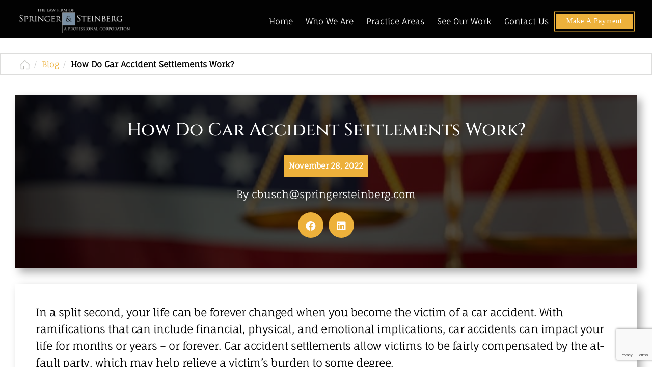

--- FILE ---
content_type: text/html; charset=UTF-8
request_url: https://www.springersteinberg.com/blog/how-do-car-accident-settlements-work/
body_size: 28438
content:
<!DOCTYPE html>
<html lang="en-US">

<head profile="http://gmpg.org/xfn/11">
	<meta http-equiv="Content-Type" content="text/html; charset=UTF-8" />
<script type="text/javascript">
/* <![CDATA[ */
var gform;gform||(document.addEventListener("gform_main_scripts_loaded",function(){gform.scriptsLoaded=!0}),document.addEventListener("gform/theme/scripts_loaded",function(){gform.themeScriptsLoaded=!0}),window.addEventListener("DOMContentLoaded",function(){gform.domLoaded=!0}),gform={domLoaded:!1,scriptsLoaded:!1,themeScriptsLoaded:!1,isFormEditor:()=>"function"==typeof InitializeEditor,callIfLoaded:function(o){return!(!gform.domLoaded||!gform.scriptsLoaded||!gform.themeScriptsLoaded&&!gform.isFormEditor()||(gform.isFormEditor()&&console.warn("The use of gform.initializeOnLoaded() is deprecated in the form editor context and will be removed in Gravity Forms 3.1."),o(),0))},initializeOnLoaded:function(o){gform.callIfLoaded(o)||(document.addEventListener("gform_main_scripts_loaded",()=>{gform.scriptsLoaded=!0,gform.callIfLoaded(o)}),document.addEventListener("gform/theme/scripts_loaded",()=>{gform.themeScriptsLoaded=!0,gform.callIfLoaded(o)}),window.addEventListener("DOMContentLoaded",()=>{gform.domLoaded=!0,gform.callIfLoaded(o)}))},hooks:{action:{},filter:{}},addAction:function(o,r,e,t){gform.addHook("action",o,r,e,t)},addFilter:function(o,r,e,t){gform.addHook("filter",o,r,e,t)},doAction:function(o){gform.doHook("action",o,arguments)},applyFilters:function(o){return gform.doHook("filter",o,arguments)},removeAction:function(o,r){gform.removeHook("action",o,r)},removeFilter:function(o,r,e){gform.removeHook("filter",o,r,e)},addHook:function(o,r,e,t,n){null==gform.hooks[o][r]&&(gform.hooks[o][r]=[]);var d=gform.hooks[o][r];null==n&&(n=r+"_"+d.length),gform.hooks[o][r].push({tag:n,callable:e,priority:t=null==t?10:t})},doHook:function(r,o,e){var t;if(e=Array.prototype.slice.call(e,1),null!=gform.hooks[r][o]&&((o=gform.hooks[r][o]).sort(function(o,r){return o.priority-r.priority}),o.forEach(function(o){"function"!=typeof(t=o.callable)&&(t=window[t]),"action"==r?t.apply(null,e):e[0]=t.apply(null,e)})),"filter"==r)return e[0]},removeHook:function(o,r,t,n){var e;null!=gform.hooks[o][r]&&(e=(e=gform.hooks[o][r]).filter(function(o,r,e){return!!(null!=n&&n!=o.tag||null!=t&&t!=o.priority)}),gform.hooks[o][r]=e)}});
/* ]]> */
</script>

    <meta name="viewport" content="width=device-width, initial-scale=1">
    <link rel="profile" href="http://gmpg.org/xfn/11">
    <meta http-equiv="Content-Type" content="text/html; charset=UTF-8" />
    <title> How Do Car Accident Settlements Work? | Springer &amp; Steinberg, P.C.</title>
<link data-rocket-prefetch href="https://www.gstatic.com" rel="dns-prefetch">
<link data-rocket-prefetch href="https://www.googletagmanager.com" rel="dns-prefetch">
<link data-rocket-prefetch href="https://www.google-analytics.com" rel="dns-prefetch">
<link data-rocket-prefetch href="https://connect.facebook.net" rel="dns-prefetch">
<link data-rocket-prefetch href="https://messenger.ngageics.com" rel="dns-prefetch">
<link data-rocket-prefetch href="https://googleads.g.doubleclick.net" rel="dns-prefetch">
<link data-rocket-prefetch href="https://409804.tctm.xyz" rel="dns-prefetch">
<link data-rocket-prefetch href="https://www.google.com" rel="dns-prefetch"><link rel="preload" data-rocket-preload as="image" href="https://www.springersteinberg.com/wp-content/uploads/2022/11/how-do-car-accident-settlements-work-springersteinberg-2.jpg" fetchpriority="high">
    
	<link rel="stylesheet" href="https://www.springersteinberg.com/wp-content/themes/springersteinberg/style.css" type="text/css" media="screen" />
    <link href="https://www.springersteinberg.com/wp-content/themes/springersteinberg/css/style.css" rel="stylesheet">
    <link href="https://www.springersteinberg.com/wp-content/themes/springersteinberg/css/owl.carousel.min.css" rel="stylesheet">
    <link href="https://www.springersteinberg.com/wp-content/themes/springersteinberg/fonts/stylesheet.css" rel="stylesheet">
    <link href="https://www.springersteinberg.com/wp-content/themes/springersteinberg/css/animate.css" rel="stylesheet">
    <link rel="icon" href="https://www.springersteinberg.com/wp-content/themes/springersteinberg/img/Fav-icon.png" sizes="32x32" />
    <script type="text/javascript" src="https://www.springersteinberg.com/wp-content/themes/springersteinberg/js/jquery.js"></script>
	<meta name='robots' content='index, follow, max-image-preview:large, max-snippet:-1, max-video-preview:-1' />

	<!-- This site is optimized with the Yoast SEO Premium plugin v26.8 (Yoast SEO v26.8) - https://yoast.com/product/yoast-seo-premium-wordpress/ -->
	<meta name="description" content="If the other driver caused your car accident injuries, you may be entitled to full compensation. How do car accident settlements work? Find out here." />
	<link rel="canonical" href="https://www.springersteinberg.com/blog/how-do-car-accident-settlements-work/" />
	<meta property="og:locale" content="en_US" />
	<meta property="og:type" content="article" />
	<meta property="og:title" content="How Do Car Accident Settlements Work?" />
	<meta property="og:description" content="If the other driver caused your car accident injuries, you may be entitled to full compensation. How do car accident settlements work? Find out here." />
	<meta property="og:url" content="https://www.springersteinberg.com/blog/how-do-car-accident-settlements-work/" />
	<meta property="og:site_name" content="Springer &amp; Steinberg, P.C." />
	<meta property="article:publisher" content="https://www.facebook.com/springerandsteinberg" />
	<meta property="article:published_time" content="2022-11-28T17:52:45+00:00" />
	<meta property="article:modified_time" content="2023-02-02T23:58:56+00:00" />
	<meta property="og:image" content="https://www.springersteinberg.com/wp-content/uploads/2022/11/how-do-car-accident-settlements-work-springersteinberg-2.jpg" />
	<meta property="og:image:width" content="1000" />
	<meta property="og:image:height" content="667" />
	<meta property="og:image:type" content="image/jpeg" />
	<meta name="author" content="cbusch@springersteinberg.com" />
	<meta name="twitter:card" content="summary_large_image" />
	<meta name="twitter:label1" content="Written by" />
	<meta name="twitter:data1" content="cbusch@springersteinberg.com" />
	<meta name="twitter:label2" content="Est. reading time" />
	<meta name="twitter:data2" content="7 minutes" />
	<script type="application/ld+json" class="yoast-schema-graph">{"@context":"https://schema.org","@graph":[{"@type":"Article","@id":"https://www.springersteinberg.com/blog/how-do-car-accident-settlements-work/#article","isPartOf":{"@id":"https://www.springersteinberg.com/blog/how-do-car-accident-settlements-work/"},"author":{"name":"cbusch@springersteinberg.com","@id":"https://www.springersteinberg.com/#/schema/person/507aade9f12b588f60adff169dd843b8"},"headline":"How Do Car Accident Settlements Work?","datePublished":"2022-11-28T17:52:45+00:00","dateModified":"2023-02-02T23:58:56+00:00","mainEntityOfPage":{"@id":"https://www.springersteinberg.com/blog/how-do-car-accident-settlements-work/"},"wordCount":1362,"publisher":{"@id":"https://www.springersteinberg.com/#organization"},"image":{"@id":"https://www.springersteinberg.com/blog/how-do-car-accident-settlements-work/#primaryimage"},"thumbnailUrl":"https://www.springersteinberg.com/wp-content/uploads/2022/11/how-do-car-accident-settlements-work-springersteinberg-2.jpg","articleSection":["Car Accidents"],"inLanguage":"en-US"},{"@type":"WebPage","@id":"https://www.springersteinberg.com/blog/how-do-car-accident-settlements-work/","url":"https://www.springersteinberg.com/blog/how-do-car-accident-settlements-work/","name":"How Do Car Accident Settlements Work? | Springer & Steinberg, P.C.","isPartOf":{"@id":"https://www.springersteinberg.com/#website"},"primaryImageOfPage":{"@id":"https://www.springersteinberg.com/blog/how-do-car-accident-settlements-work/#primaryimage"},"image":{"@id":"https://www.springersteinberg.com/blog/how-do-car-accident-settlements-work/#primaryimage"},"thumbnailUrl":"https://www.springersteinberg.com/wp-content/uploads/2022/11/how-do-car-accident-settlements-work-springersteinberg-2.jpg","datePublished":"2022-11-28T17:52:45+00:00","dateModified":"2023-02-02T23:58:56+00:00","description":"If the other driver caused your car accident injuries, you may be entitled to full compensation. How do car accident settlements work? Find out here.","breadcrumb":{"@id":"https://www.springersteinberg.com/blog/how-do-car-accident-settlements-work/#breadcrumb"},"inLanguage":"en-US","potentialAction":[{"@type":"ReadAction","target":["https://www.springersteinberg.com/blog/how-do-car-accident-settlements-work/"]}]},{"@type":"ImageObject","inLanguage":"en-US","@id":"https://www.springersteinberg.com/blog/how-do-car-accident-settlements-work/#primaryimage","url":"https://www.springersteinberg.com/wp-content/uploads/2022/11/how-do-car-accident-settlements-work-springersteinberg-2.jpg","contentUrl":"https://www.springersteinberg.com/wp-content/uploads/2022/11/how-do-car-accident-settlements-work-springersteinberg-2.jpg","width":1000,"height":667,"caption":"how do car accident settlements work springersteinberg.com"},{"@type":"BreadcrumbList","@id":"https://www.springersteinberg.com/blog/how-do-car-accident-settlements-work/#breadcrumb","itemListElement":[{"@type":"ListItem","position":1,"name":"Home","item":"https://www.springersteinberg.com/"},{"@type":"ListItem","position":2,"name":"Blog","item":"https://www.springersteinberg.com/blog/"},{"@type":"ListItem","position":3,"name":"How Do Car Accident Settlements Work?"}]},{"@type":"WebSite","@id":"https://www.springersteinberg.com/#website","url":"https://www.springersteinberg.com/","name":"Springer & Steinberg, P.C.","description":"Justice Delivered: Expert Representation for Personal Injury &amp; Criminal Cases","publisher":{"@id":"https://www.springersteinberg.com/#organization"},"alternateName":"Law Firm of Springer & Steinberg, P.C.","potentialAction":[{"@type":"SearchAction","target":{"@type":"EntryPoint","urlTemplate":"https://www.springersteinberg.com/?s={search_term_string}"},"query-input":{"@type":"PropertyValueSpecification","valueRequired":true,"valueName":"search_term_string"}}],"inLanguage":"en-US"},{"@type":"Organization","@id":"https://www.springersteinberg.com/#organization","name":"Springer & Steinberg, P.C.","alternateName":"Law Firm of Springer & Steinberg, P.C.","url":"https://www.springersteinberg.com/","logo":{"@type":"ImageObject","inLanguage":"en-US","@id":"https://www.springersteinberg.com/#/schema/logo/image/","url":"https://www.springersteinberg.com/wp-content/uploads/2022/12/law-firm-of-springer-steinberg-.jpg","contentUrl":"https://www.springersteinberg.com/wp-content/uploads/2022/12/law-firm-of-springer-steinberg-.jpg","width":800,"height":600,"caption":"Springer & Steinberg, P.C."},"image":{"@id":"https://www.springersteinberg.com/#/schema/logo/image/"},"sameAs":["https://www.facebook.com/springerandsteinberg","https://www.linkedin.com/company/springer-and-steinberg-p-c-/","https://www.yelp.com/biz/springer-and-steinberg-pc-denver-3","https://profiles.superlawyers.com/colorado/denver/lawfirm/springer-and-steinberg-pc/5d94a19e-6662-4e9c-a953-fc988a67b7cc.html","https://www.bestlawyers.com/firms/springer-steinberg-p-c/32847/US"]},{"@type":"Person","@id":"https://www.springersteinberg.com/#/schema/person/507aade9f12b588f60adff169dd843b8","name":"cbusch@springersteinberg.com","url":"https://www.springersteinberg.com/blog/author/cbuschspringersteinberg-com/"}]}</script>
	<!-- / Yoast SEO Premium plugin. -->


<link rel='dns-prefetch' href='//www.google.com' />

<link rel="alternate" title="oEmbed (JSON)" type="application/json+oembed" href="https://www.springersteinberg.com/wp-json/oembed/1.0/embed?url=https%3A%2F%2Fwww.springersteinberg.com%2Fblog%2Fhow-do-car-accident-settlements-work%2F" />
<link rel="alternate" title="oEmbed (XML)" type="text/xml+oembed" href="https://www.springersteinberg.com/wp-json/oembed/1.0/embed?url=https%3A%2F%2Fwww.springersteinberg.com%2Fblog%2Fhow-do-car-accident-settlements-work%2F&#038;format=xml" />
<style id='wp-img-auto-sizes-contain-inline-css' type='text/css'>
img:is([sizes=auto i],[sizes^="auto," i]){contain-intrinsic-size:3000px 1500px}
/*# sourceURL=wp-img-auto-sizes-contain-inline-css */
</style>
<style id='wp-block-library-inline-css' type='text/css'>
:root{--wp-block-synced-color:#7a00df;--wp-block-synced-color--rgb:122,0,223;--wp-bound-block-color:var(--wp-block-synced-color);--wp-editor-canvas-background:#ddd;--wp-admin-theme-color:#007cba;--wp-admin-theme-color--rgb:0,124,186;--wp-admin-theme-color-darker-10:#006ba1;--wp-admin-theme-color-darker-10--rgb:0,107,160.5;--wp-admin-theme-color-darker-20:#005a87;--wp-admin-theme-color-darker-20--rgb:0,90,135;--wp-admin-border-width-focus:2px}@media (min-resolution:192dpi){:root{--wp-admin-border-width-focus:1.5px}}.wp-element-button{cursor:pointer}:root .has-very-light-gray-background-color{background-color:#eee}:root .has-very-dark-gray-background-color{background-color:#313131}:root .has-very-light-gray-color{color:#eee}:root .has-very-dark-gray-color{color:#313131}:root .has-vivid-green-cyan-to-vivid-cyan-blue-gradient-background{background:linear-gradient(135deg,#00d084,#0693e3)}:root .has-purple-crush-gradient-background{background:linear-gradient(135deg,#34e2e4,#4721fb 50%,#ab1dfe)}:root .has-hazy-dawn-gradient-background{background:linear-gradient(135deg,#faaca8,#dad0ec)}:root .has-subdued-olive-gradient-background{background:linear-gradient(135deg,#fafae1,#67a671)}:root .has-atomic-cream-gradient-background{background:linear-gradient(135deg,#fdd79a,#004a59)}:root .has-nightshade-gradient-background{background:linear-gradient(135deg,#330968,#31cdcf)}:root .has-midnight-gradient-background{background:linear-gradient(135deg,#020381,#2874fc)}:root{--wp--preset--font-size--normal:16px;--wp--preset--font-size--huge:42px}.has-regular-font-size{font-size:1em}.has-larger-font-size{font-size:2.625em}.has-normal-font-size{font-size:var(--wp--preset--font-size--normal)}.has-huge-font-size{font-size:var(--wp--preset--font-size--huge)}.has-text-align-center{text-align:center}.has-text-align-left{text-align:left}.has-text-align-right{text-align:right}.has-fit-text{white-space:nowrap!important}#end-resizable-editor-section{display:none}.aligncenter{clear:both}.items-justified-left{justify-content:flex-start}.items-justified-center{justify-content:center}.items-justified-right{justify-content:flex-end}.items-justified-space-between{justify-content:space-between}.screen-reader-text{border:0;clip-path:inset(50%);height:1px;margin:-1px;overflow:hidden;padding:0;position:absolute;width:1px;word-wrap:normal!important}.screen-reader-text:focus{background-color:#ddd;clip-path:none;color:#444;display:block;font-size:1em;height:auto;left:5px;line-height:normal;padding:15px 23px 14px;text-decoration:none;top:5px;width:auto;z-index:100000}html :where(.has-border-color){border-style:solid}html :where([style*=border-top-color]){border-top-style:solid}html :where([style*=border-right-color]){border-right-style:solid}html :where([style*=border-bottom-color]){border-bottom-style:solid}html :where([style*=border-left-color]){border-left-style:solid}html :where([style*=border-width]){border-style:solid}html :where([style*=border-top-width]){border-top-style:solid}html :where([style*=border-right-width]){border-right-style:solid}html :where([style*=border-bottom-width]){border-bottom-style:solid}html :where([style*=border-left-width]){border-left-style:solid}html :where(img[class*=wp-image-]){height:auto;max-width:100%}:where(figure){margin:0 0 1em}html :where(.is-position-sticky){--wp-admin--admin-bar--position-offset:var(--wp-admin--admin-bar--height,0px)}@media screen and (max-width:600px){html :where(.is-position-sticky){--wp-admin--admin-bar--position-offset:0px}}

/*# sourceURL=wp-block-library-inline-css */
</style><style id='global-styles-inline-css' type='text/css'>
:root{--wp--preset--aspect-ratio--square: 1;--wp--preset--aspect-ratio--4-3: 4/3;--wp--preset--aspect-ratio--3-4: 3/4;--wp--preset--aspect-ratio--3-2: 3/2;--wp--preset--aspect-ratio--2-3: 2/3;--wp--preset--aspect-ratio--16-9: 16/9;--wp--preset--aspect-ratio--9-16: 9/16;--wp--preset--color--black: #000000;--wp--preset--color--cyan-bluish-gray: #abb8c3;--wp--preset--color--white: #ffffff;--wp--preset--color--pale-pink: #f78da7;--wp--preset--color--vivid-red: #cf2e2e;--wp--preset--color--luminous-vivid-orange: #ff6900;--wp--preset--color--luminous-vivid-amber: #fcb900;--wp--preset--color--light-green-cyan: #7bdcb5;--wp--preset--color--vivid-green-cyan: #00d084;--wp--preset--color--pale-cyan-blue: #8ed1fc;--wp--preset--color--vivid-cyan-blue: #0693e3;--wp--preset--color--vivid-purple: #9b51e0;--wp--preset--gradient--vivid-cyan-blue-to-vivid-purple: linear-gradient(135deg,rgb(6,147,227) 0%,rgb(155,81,224) 100%);--wp--preset--gradient--light-green-cyan-to-vivid-green-cyan: linear-gradient(135deg,rgb(122,220,180) 0%,rgb(0,208,130) 100%);--wp--preset--gradient--luminous-vivid-amber-to-luminous-vivid-orange: linear-gradient(135deg,rgb(252,185,0) 0%,rgb(255,105,0) 100%);--wp--preset--gradient--luminous-vivid-orange-to-vivid-red: linear-gradient(135deg,rgb(255,105,0) 0%,rgb(207,46,46) 100%);--wp--preset--gradient--very-light-gray-to-cyan-bluish-gray: linear-gradient(135deg,rgb(238,238,238) 0%,rgb(169,184,195) 100%);--wp--preset--gradient--cool-to-warm-spectrum: linear-gradient(135deg,rgb(74,234,220) 0%,rgb(151,120,209) 20%,rgb(207,42,186) 40%,rgb(238,44,130) 60%,rgb(251,105,98) 80%,rgb(254,248,76) 100%);--wp--preset--gradient--blush-light-purple: linear-gradient(135deg,rgb(255,206,236) 0%,rgb(152,150,240) 100%);--wp--preset--gradient--blush-bordeaux: linear-gradient(135deg,rgb(254,205,165) 0%,rgb(254,45,45) 50%,rgb(107,0,62) 100%);--wp--preset--gradient--luminous-dusk: linear-gradient(135deg,rgb(255,203,112) 0%,rgb(199,81,192) 50%,rgb(65,88,208) 100%);--wp--preset--gradient--pale-ocean: linear-gradient(135deg,rgb(255,245,203) 0%,rgb(182,227,212) 50%,rgb(51,167,181) 100%);--wp--preset--gradient--electric-grass: linear-gradient(135deg,rgb(202,248,128) 0%,rgb(113,206,126) 100%);--wp--preset--gradient--midnight: linear-gradient(135deg,rgb(2,3,129) 0%,rgb(40,116,252) 100%);--wp--preset--font-size--small: 13px;--wp--preset--font-size--medium: 20px;--wp--preset--font-size--large: 36px;--wp--preset--font-size--x-large: 42px;--wp--preset--spacing--20: 0.44rem;--wp--preset--spacing--30: 0.67rem;--wp--preset--spacing--40: 1rem;--wp--preset--spacing--50: 1.5rem;--wp--preset--spacing--60: 2.25rem;--wp--preset--spacing--70: 3.38rem;--wp--preset--spacing--80: 5.06rem;--wp--preset--shadow--natural: 6px 6px 9px rgba(0, 0, 0, 0.2);--wp--preset--shadow--deep: 12px 12px 50px rgba(0, 0, 0, 0.4);--wp--preset--shadow--sharp: 6px 6px 0px rgba(0, 0, 0, 0.2);--wp--preset--shadow--outlined: 6px 6px 0px -3px rgb(255, 255, 255), 6px 6px rgb(0, 0, 0);--wp--preset--shadow--crisp: 6px 6px 0px rgb(0, 0, 0);}:where(.is-layout-flex){gap: 0.5em;}:where(.is-layout-grid){gap: 0.5em;}body .is-layout-flex{display: flex;}.is-layout-flex{flex-wrap: wrap;align-items: center;}.is-layout-flex > :is(*, div){margin: 0;}body .is-layout-grid{display: grid;}.is-layout-grid > :is(*, div){margin: 0;}:where(.wp-block-columns.is-layout-flex){gap: 2em;}:where(.wp-block-columns.is-layout-grid){gap: 2em;}:where(.wp-block-post-template.is-layout-flex){gap: 1.25em;}:where(.wp-block-post-template.is-layout-grid){gap: 1.25em;}.has-black-color{color: var(--wp--preset--color--black) !important;}.has-cyan-bluish-gray-color{color: var(--wp--preset--color--cyan-bluish-gray) !important;}.has-white-color{color: var(--wp--preset--color--white) !important;}.has-pale-pink-color{color: var(--wp--preset--color--pale-pink) !important;}.has-vivid-red-color{color: var(--wp--preset--color--vivid-red) !important;}.has-luminous-vivid-orange-color{color: var(--wp--preset--color--luminous-vivid-orange) !important;}.has-luminous-vivid-amber-color{color: var(--wp--preset--color--luminous-vivid-amber) !important;}.has-light-green-cyan-color{color: var(--wp--preset--color--light-green-cyan) !important;}.has-vivid-green-cyan-color{color: var(--wp--preset--color--vivid-green-cyan) !important;}.has-pale-cyan-blue-color{color: var(--wp--preset--color--pale-cyan-blue) !important;}.has-vivid-cyan-blue-color{color: var(--wp--preset--color--vivid-cyan-blue) !important;}.has-vivid-purple-color{color: var(--wp--preset--color--vivid-purple) !important;}.has-black-background-color{background-color: var(--wp--preset--color--black) !important;}.has-cyan-bluish-gray-background-color{background-color: var(--wp--preset--color--cyan-bluish-gray) !important;}.has-white-background-color{background-color: var(--wp--preset--color--white) !important;}.has-pale-pink-background-color{background-color: var(--wp--preset--color--pale-pink) !important;}.has-vivid-red-background-color{background-color: var(--wp--preset--color--vivid-red) !important;}.has-luminous-vivid-orange-background-color{background-color: var(--wp--preset--color--luminous-vivid-orange) !important;}.has-luminous-vivid-amber-background-color{background-color: var(--wp--preset--color--luminous-vivid-amber) !important;}.has-light-green-cyan-background-color{background-color: var(--wp--preset--color--light-green-cyan) !important;}.has-vivid-green-cyan-background-color{background-color: var(--wp--preset--color--vivid-green-cyan) !important;}.has-pale-cyan-blue-background-color{background-color: var(--wp--preset--color--pale-cyan-blue) !important;}.has-vivid-cyan-blue-background-color{background-color: var(--wp--preset--color--vivid-cyan-blue) !important;}.has-vivid-purple-background-color{background-color: var(--wp--preset--color--vivid-purple) !important;}.has-black-border-color{border-color: var(--wp--preset--color--black) !important;}.has-cyan-bluish-gray-border-color{border-color: var(--wp--preset--color--cyan-bluish-gray) !important;}.has-white-border-color{border-color: var(--wp--preset--color--white) !important;}.has-pale-pink-border-color{border-color: var(--wp--preset--color--pale-pink) !important;}.has-vivid-red-border-color{border-color: var(--wp--preset--color--vivid-red) !important;}.has-luminous-vivid-orange-border-color{border-color: var(--wp--preset--color--luminous-vivid-orange) !important;}.has-luminous-vivid-amber-border-color{border-color: var(--wp--preset--color--luminous-vivid-amber) !important;}.has-light-green-cyan-border-color{border-color: var(--wp--preset--color--light-green-cyan) !important;}.has-vivid-green-cyan-border-color{border-color: var(--wp--preset--color--vivid-green-cyan) !important;}.has-pale-cyan-blue-border-color{border-color: var(--wp--preset--color--pale-cyan-blue) !important;}.has-vivid-cyan-blue-border-color{border-color: var(--wp--preset--color--vivid-cyan-blue) !important;}.has-vivid-purple-border-color{border-color: var(--wp--preset--color--vivid-purple) !important;}.has-vivid-cyan-blue-to-vivid-purple-gradient-background{background: var(--wp--preset--gradient--vivid-cyan-blue-to-vivid-purple) !important;}.has-light-green-cyan-to-vivid-green-cyan-gradient-background{background: var(--wp--preset--gradient--light-green-cyan-to-vivid-green-cyan) !important;}.has-luminous-vivid-amber-to-luminous-vivid-orange-gradient-background{background: var(--wp--preset--gradient--luminous-vivid-amber-to-luminous-vivid-orange) !important;}.has-luminous-vivid-orange-to-vivid-red-gradient-background{background: var(--wp--preset--gradient--luminous-vivid-orange-to-vivid-red) !important;}.has-very-light-gray-to-cyan-bluish-gray-gradient-background{background: var(--wp--preset--gradient--very-light-gray-to-cyan-bluish-gray) !important;}.has-cool-to-warm-spectrum-gradient-background{background: var(--wp--preset--gradient--cool-to-warm-spectrum) !important;}.has-blush-light-purple-gradient-background{background: var(--wp--preset--gradient--blush-light-purple) !important;}.has-blush-bordeaux-gradient-background{background: var(--wp--preset--gradient--blush-bordeaux) !important;}.has-luminous-dusk-gradient-background{background: var(--wp--preset--gradient--luminous-dusk) !important;}.has-pale-ocean-gradient-background{background: var(--wp--preset--gradient--pale-ocean) !important;}.has-electric-grass-gradient-background{background: var(--wp--preset--gradient--electric-grass) !important;}.has-midnight-gradient-background{background: var(--wp--preset--gradient--midnight) !important;}.has-small-font-size{font-size: var(--wp--preset--font-size--small) !important;}.has-medium-font-size{font-size: var(--wp--preset--font-size--medium) !important;}.has-large-font-size{font-size: var(--wp--preset--font-size--large) !important;}.has-x-large-font-size{font-size: var(--wp--preset--font-size--x-large) !important;}
/*# sourceURL=global-styles-inline-css */
</style>

<style id='classic-theme-styles-inline-css' type='text/css'>
/*! This file is auto-generated */
.wp-block-button__link{color:#fff;background-color:#32373c;border-radius:9999px;box-shadow:none;text-decoration:none;padding:calc(.667em + 2px) calc(1.333em + 2px);font-size:1.125em}.wp-block-file__button{background:#32373c;color:#fff;text-decoration:none}
/*# sourceURL=/wp-includes/css/classic-themes.min.css */
</style>
<style id='tnc_custom_css-inline-css' type='text/css'>

            .nginx-cache-btn.nginx-cache-off a { background-color: #d63638 !important; }
            .nginx-cache-btn.nginx-cache-on a { background-color: green !important; }
        
/*# sourceURL=tnc_custom_css-inline-css */
</style>
<link rel="https://api.w.org/" href="https://www.springersteinberg.com/wp-json/" /><link rel="alternate" title="JSON" type="application/json" href="https://www.springersteinberg.com/wp-json/wp/v2/posts/1801" /><link rel="EditURI" type="application/rsd+xml" title="RSD" href="https://www.springersteinberg.com/xmlrpc.php?rsd" />
<link rel='shortlink' href='https://www.springersteinberg.com/?p=1801' />
<!-- Google Tag Manager -->
<script>(function(w,d,s,l,i){w[l]=w[l]||[];w[l].push({'gtm.start':
new Date().getTime(),event:'gtm.js'});var f=d.getElementsByTagName(s)[0],
j=d.createElement(s),dl=l!='dataLayer'?'&l='+l:'';j.async=true;j.src=
'https://www.googletagmanager.com/gtm.js?id='+i+dl;f.parentNode.insertBefore(j,f);
})(window,document,'script','dataLayer','GTM-WR4L57D');</script>
<!-- End Google Tag Manager -->

<!-- Begin Schema -->
<script type="application/ld+json">
{
"@context": "https://schema.org",
"@type": "Attorney",
"additionalType": "http://www.productontology.org/doc/Personal_injury_lawyer", 
"name": "Springer & Steinberg, P.C.",
"image": "https://www.springersteinberg.com/wp-content/uploads/2021/10/Logo.png",
"logo": "https://www.springersteinberg.com/wp-content/uploads/2021/10/Logo.png",
"url": "https://www.springersteinberg.com/",
"telephone": "+13038612800",
"priceRange": "$000 - $1,000,000",
"address": {
"@type": "PostalAddress",
"streetAddress": "1600 Broadway UNIT 1200",
"addressLocality": "Denver",
"addressRegion": "CO",
"postalCode": "80202",
"addressCountry": "US"
},
"geo": {
"@type": "GeoCoordinates",
"latitude": 39.7421069,
"longitude": -104.9869561
},
"areaServed": [{
    "@type": "City",
    "name": "Denver",
    "sameAs": "https://en.wikipedia.org/wiki/Denver"
}],
"review": [{
        "@type": "Review",
        "reviewRating": {
          "@type": "Rating",
          "ratingValue": "5"
        },
        "author": {
          "@type": "Person",
          "name": "Luke Rivera"
        },
        "reviewBody": "Why wouldn't you hire the best? After firing my initial attorney that made zero progress on my case, I decided I will only proceed with a top rated law firm. Stephen Burstein, Christen Keller, & Harvey Steinburg, took on my case and got the results I deserved; full acquittal on all charges. Christen did a great job at the motion's hearing, and Steve presented an incredible defense and won the case at trial!"
      },
      {
        "@type": "Review",
        "reviewRating": {
          "@type": "Rating",
          "ratingValue": "5"
        },
        "author": {
          "@type": "Person",
          "name": "Kevin Wilson"
        },
        "reviewBody": "Stephen Burstein handled my case and he did an exceptional job. Going up against the judicial system is extremely daunting and I can't stress enough how important it is to have an attorney that will fight for your rights. The DA in my case refused to offer me any sort of real plea deal and Stephen refused to accept that. Stephen understands how this extremely broken system works, and how to navigate it. Stephen fought for me from the beginning of my case all the way up until he was able to get it dismissed. Stephen and everyone at S&S was great to deal with and I can't recommend them enough."
      },
      {
        "@type": "Review",
        "reviewRating": {
          "@type": "Rating",
          "ratingValue": "5"
        },
        "author": {
          "@type": "Person",
          "name": "William Pesche"
        },
        "reviewBody": "I have used the law firm of Springer and Steinberg twice since I moved to CO. I actually was referred to them by a member of the Jefferson County Courts on the DL because they aren't supposed to refer legal advice or referrals.  Did I get lucky because I wouldn't have a clue where to go for legal assistance?  This person said they were Denver's #1 law firm! I was completely satisfied with their knowledge of criminal law. I highly recommend the law firm of Springer and Steinberg to anyone that needs legal help. I am very fortunate that Mr. Steinberg and his attorney on staff, Steve Burstein,  got me through a legal matter that was quite annoying with the case finally being dismissed in the end. Thanks Harvey and Steve for believing in me and hanging in there until the case being dismissed. If you're in any type of legal trouble and need the very best law firm in the state of CO., I highly recommend Springer and Steinberg law firm!"
      },
      {
        "@type": "Review",
        "reviewRating": {
          "@type": "Rating",
          "ratingValue": "5"
        },
        "author": {
          "@type": "Person",
          "name": "David Hayes"
        },
        "reviewBody": "This is the best law firm by far.  Harvey Steinberg is the beat at what he does and fights very hard for all of his clients.  If I need any further legal assistance this is the only place I will go."
      },
      {
        "@type": "Review",
        "reviewRating": {
          "@type": "Rating",
          "ratingValue": "5"
        },
        "author": {
          "@type": "Person",
          "name": "Matthew Videtich"
        },
        "reviewBody": "I called Jeff Springer after seeing his law firm on the internet and left a VM stating the nature of my inquiry. I knew it was a long shot I would get a return call as the Springer Steinberg firm is very well respected but Jeff called back an hour later at 6PM and listened to my story. Although my inquiry was not an area of law they typically dealt with Jeff promised to refer me to a colleague. The next morning I received a follow-up call and email recommending another lawyer better suited for my case. I couldn't believe the customer service and attention spent on my small matter. I would definitely recommend this law firm to anybody needing a smart and resourceful lawyer with a great reputation."
      }    
          ],
     "aggregateRating": {
        "@type": "AggregateRating",
        "ratingValue": "4.5",
        "bestRating": "5",
"worstRating": "1",
        "ratingCount": "50"
      },
"openingHoursSpecification": [{
"@type": "OpeningHoursSpecification",
    "dayOfWeek": [
      "Tuesday",
      "Monday",
      "Wednesday",
      "Thursday",
      "Friday"
    ],
    "opens": "08:00",
    "closes": "17:30"
}],
"sameAs": [
"https://www.facebook.com/springerandsteinberg/",
"https://www.linkedin.com/company/springer-and-steinberg-p-c-/",
"https://profiles.superlawyers.com/colorado/denver/lawfirm/springer-and-steinberg-pc/5d94a19e-6662-4e9c-a953-fc988a67b7cc.html",
"https://www.bcgsearch.com/bestlawfirms/K7zem/Springer-and-Steinberg-PC/rankings",
"https://www.yelp.com/biz/springer-and-steinberg-pc-denver-3",
"https://www.mapquest.com/us/colorado/springer-steinberg-pc-420962660"
]
}]}
</script>
<script type="application/ld+json">
{
"@context": "http://schema.org",
"@type": "Product",
"aggregateRating": {
"@type": "AggregateRating",
"ratingValue": "4.6",
"reviewCount": "53"
},
"description": "Call our Denver personal injury lawyers at 303-861-2800 for a free consultation. At Springer & Steinberg, P.C., we've recovered millions for our clients.",
"name": "Springer & Steinberg, P.C",
"image": "https://www.springersteinberg.com/wp-content/uploads/2021/10/Logo.png",
"review": [
{
"@type": "Review",
"author": "Michael O'Neil",
"datePublished": "2019-02-01",
"description": "Jeff Springer is one of the sharpest minds and most effective attorneys I’ve ever encountered.  Professional, practical, and the man you absolutely want in your corner when things get messy.",
"name": "Michael O'Neil",
"reviewRating": {
"@type": "Rating",
"bestRating": "5",
"ratingValue": "5",
"worstRating": "0"
}
}
]
}
</script>
<!-- End Schema -->

<script>(function(ng,a,g,e,l,i,ve){l = a.createElement(g),l.async=1,l.src=ng+e;var c=a.getElementsByTagName(g)[0];c.parentNode.insertBefore(l,c);var i=a.createElement('div');var ve='style';i.id='nGageLH',i[ve].position='fixed',i[ve].right='0px',i[ve].bottom='0px',i[ve].zIndex='5000',a.body&&a.body.appendChild(i);}('https://messenger.ngageics.com/ilnksrvr.aspx?websiteid=',document,'script','43-222-101-100-166-153-53-8'));</script>
		<style type="text/css" id="wp-custom-css">
			.home-banner .info .content-box p {
    max-width: 830px!important;
}

button.sub-menu-toggle {
    display: none;
}

body a:hover, body a:focus {
    color: #000000;
	text-decoration: underline;
}

.hero-text h4{
	font-size: 30px;
}

@media screen and (min-width: 480px) and (max-width: 767px) {
	
header .col-lg-3 {
		width: 60% !important;
		height: 90px !important;
    }
	
header .col-lg-9 {
		width: 92% !important;
		height: 0px !important;
	}
}

@media screen and (max-width: 479px) {
	

header 	.mobile-menu-btn {
		top: 3%;
		right: 5%;
	}
	

	.hero-text h4 {
	font-size: 20px;
	}
	
	header .logo img {
		width: 200px;
		margin: 0 auto;
	}
	
	.res_mobile {
    margin: 10px 10px;
		width: 42%;
	}
	
	header .logo img {
		width: 149px;
	}	
	

header .row .col-lg-3 {
		width: 90%;
		height: 90px;
	}


header .row .col-lg-9 {
		width: 80%;
		height: 0px;
	}

}

@media screen and (max-width: 1358px) {
	.mainmenu li.call-us {
    display: none;
}
	.mainmenu.light.right.desktop {
		margin-top: 4px;
		display: flex;
		align-items: center;
		height: 100%;
		justify-content: flex-end;
}
	
	
header .col-lg-9 {
		width: 80%;
		height: 75px;
	}

	
header .col-lg-3 {
		width: 20%;
		height: 75px;
	}
	
header .logo {
		margin: auto 0px;
		display: flex;
		height: 100%!important;
		align-items: center;
	}
}

@media screen and (min-width: 1359px) {
	.mainmenu.light.right.desktop {
		margin-top: 4px;
		display: flex;
		align-items: center;
		height: 100%;
		justify-content: flex-end;
  }
	
	
header .col-lg-9 {
		width: 80%;
		height: 120px;
	}

	
header .col-lg-3 {
		width: 20%;
		height: 120px;
	}
	
header .logo {
		margin: auto 0px;
		display: flex;
		height: 100%;
		align-items: center;
	}

}

@media screen and (min-width: 1200px) and (max-width: 1770px) {
.home-banner .info .content-box p {
    font-size: 17px;
    line-height: 1.6;
    max-width: 630px;
    margin: 0 auto 30px;
}


.home-banner .info .content-box h1 {
    font-size: 4.2rem;
    font-weight: 400;
    letter-spacing: -1.64px;
    margin-bottom: 10px;
}

.home-banner .info .content-box .heading_bod {
    margin-bottom: 10px;
}

.hero-text h4 {
    font-size: 22px;
}

.home-banner .info .content-box {
    width: 96%;
    margin: 15px auto;
    padding-top: 1.5rem;
    padding-bottom: 10rem;
}

.gform_wrapper.gravity-theme .gfield textarea.small {
    height: 202px;
}

section.home-banner {
        min-height: 890px;
    }
}

.header-address a {
    line-height: 20px;
    font-size: 14px !important;
    margin-bottom: -30px;
    margin-top: 0px;
    padding-left: 30px !important;
    padding-right: 10px !important;
}

.mainmenu>ul>li>a {
    line-height: 20px!important;
}

.home-banner .info .content-box .banner-heading {
  padding-top: 10px!important;
}

.attorneys-page .team-row:nth-child(4) {
    display: none !important;
}
svg {
    margin-bottom: 70px !important;
	}
.home-banner::after { background-size: 100% 100%; } 
.content_sec .img-box img {
  width: 100%;
  height: auto;
}
.mejs-poster.mejs-layer {
	height: 100% !important;
}

.mejs-overlay.mejs-layer.mejs-overlay-play {
	height: auto;
}

#mep_0, #mep_1, #mep_2, #mep_3 {
  height: auto;
	max-height: 300px;
}

.list {
	margin: 40px 0 40px 30px;
}

@media screen and (max-width: 600px) {
	.list {
		margin: 15px 0 !important;
	}
	
	.list li {
		 padding-left: 23px;
    font-size: 12px;
    font-weight: 700;
    margin-bottom: 7px;
    letter-spacing: -0.4px;
	}
}

@media (max-width: 1438px) and (min-width: 992px) {
.team-row .team-box .text h3 {
    font-size: 15px;
}
}

@media (max-width: 767px) {
.mobile-menu-btn {
    top: 7%;
    left: auto;
    right: 5%;
    z-index: 9999999999999;
}
.inner-banner {
    background-position: -680px;
}
.sticky .mobile-menu-btn {
  top: auto !important;
  bottom: 90% !important;
}
}

.yellowhover:hover {
	color: #EDB13B;
}

.owl-item.active a:hover {
    color: #000000;
}

@media (min-width: 1026px) {
	button.sub-menu-toggle {
		display: none !important;
	}
}


button.sub-menu-toggle {
    background: #20576D !important;
    transition: all 0.3s ease-in-out;
    position: absolute;
    line-height: 0;
    border: none;
    height: 36px;
    width: 36px;
    padding: 0;
/*     top: 0px; */
    right: 0;
}

button.sub-menu-toggle span.icon-plus, span.icon-minus {
    display: none;
}

button.sub-menu-toggle:not(.toggled)::after {
	content: '\f107';
	color: #ffffff;
    font-family: 'FontAwesome';
	font-size: 24px;
}

button.sub-menu-toggle.toggled::after {
    content: '\f106';
		color: #ffffff;
    font-family: 'FontAwesome';
	font-size: 24px;
}

.mobile-menu .sub-menu-toggle::after {
    transition: all 0.3s ease-in-out;
    font-family: 'fontello';
    font-weight: 700;
    font-size: 28px;
}

ul.nav.navbar-nav a {
    color: #ffffff !important;
}

@media (max-width: 1025px) {
	ul.nav.navbar-nav li .dropdown-menu {
    position: relative;
    background: #fff;
    border-radius: 0;
    width: 100%;
    background-color: transparent;
    box-shadow: none;
    border: none;
	}
		ul.nav.navbar-nav {
    width: 100%;
	}
	
	#myNav ul>li {
    display: flex;
    flex-direction: column;
	}
	
	.overlay-content .navbar .scroll-box {
    height: 100%;
		overflow-x: hidden;
	}
}

p.gform_required_legend {
	display: none;
}

@media (min-width: 980px) {
.mainmenu>ul .call-us a {
    font-size: 18px;
	}
	
	.mobile-menu-btn {
		display:none!important;
	}
	
.page-id-219 .col-md-6 {
		width: unset!important;
}
	
/* .page-id-7 .col-md-6:nth-child(1) {
		width: 50%;
		margin-left: 25%;
		margin-right: auto;
	border: 0px solid red;
} */
	
footer .col-md-6:nth-child(1) {
		width: 20%;
		margin-left: 5%;
		margin-right: auto;
	border: 0px solid red;
}

/* 	New */
.mobile-menu-btn {
    display: flex;
    align-items: center;
    height: 91px;
}
	
	
}
.mainmenu>ul>li.default_btn a {
    padding: 5px 3px !important;
    line-height: 25px;
    width: 50px !important;
    min-width: 150px;
}

.mainmenu>ul>li.default_btn a:hover {
    color: #ffffff !important;
}

.contact-part .social-icon ul {
    display: flex;
    justify-content: space-evenly;
}

.page-template-template-attorney-single .content_sec .img-box {
    max-width: 400px;
    margin: 0 auto;
}
body .victories-sec {
    position: relative;
    background: url(/wp-content/uploads/2024/02/victories-bg-v1-edit.jpeg) no-repeat !important;
    background-size: cover !IMPORTANT;
    background-position: center 20% !important;
    text-align: center;
    color: #fff;
    padding-top: 80px;
    padding-bottom: 215px;
	}
.victories-sec h2, .victories-sec p, .victories-sec span, .victories-sec i, .victories-sec h5 {
    color: #072D43;
		}
@media screen and (max-width: 620px){
body .victories-sec {
    background: url(/wp-content/uploads/2024/02/victories-bg-for-mobilev1.jpg) no-repeat !important;
    background-size: cover !IMPORTANT;
    background-position: bottom center!important;
    text-align: center;
    padding-top: 60px;
    padding-bottom: 50px;
    height: 715px;
		}
@media (max-width: 1438px) and (min-width: 998px) {.page-id-221 .team-row .team-box .text h3 {    font-size: 15px;
	}
	}

/* 	in the news image  */
	
	.col-md-6.news-img {
    display: none!important;
		width: 0% !important;
}
.col-md-6 {
		width: 100%!important;
}
	
.col-md-6.news-txt {
    width: 100% !important;
}
	
.news-heading-section {
    display: flex;
    flex-direction: column;
    align-items: center;
}

section.home-banner {
    margin-bottom: 50px!important;
}
	
	
/* Hero Text  */

.hero-text h4{
    text-align: center !important;
    color: #fff !important;
}

.hero-text a {
	color: #c3c3c3!important;
    text-decoration: underline !important;
}

	
/* 	 END */		</style>
			
	
	<!-- Global site tag (gtag.js) - Google Analytics -->
<script async src="https://www.googletagmanager.com/gtag/js?id=UA-135278869-1"></script>
<script>
  window.dataLayer = window.dataLayer || [];
  function gtag(){dataLayer.push(arguments);}
  gtag('js', new Date());

  gtag('config', 'UA-135278869-1');
</script>
<!-- Facebook Pixel Code -->
<script>
!function(f,b,e,v,n,t,s){if(f.fbq)return;n=f.fbq=function(){n.callMethod?
n.callMethod.apply(n,arguments):n.queue.push(arguments)};if(!f._fbq)f._fbq=n;
n.push=n;n.loaded=!0;n.version='2.0';n.queue=[];t=b.createElement(e);t.defer=!0;
t.src=v;s=b.getElementsByTagName(e)[0];s.parentNode.insertBefore(t,s)}(window,
document,'script','//connect.facebook.net/en_US/fbevents.js');

fbq('dataProcessingOptions', ['LDU'], 0, 0);

fbq('init', '324510301612981');
fbq('track', 'PageView');</script>
<noscript><img height='1' width='1' style='display:none' alt="" src='https://www.facebook.com/tr?id=324510301612981&ev=PageView&noscript=1'/></noscript>
<!-- End Facebook Pixel Code -->
	
<link rel='stylesheet' id='gform_basic-css' href='https://www.springersteinberg.com/wp-content/plugins/gravityforms/assets/css/dist/basic.min.css' type='text/css' media='all' />
<link rel='stylesheet' id='gform_theme_components-css' href='https://www.springersteinberg.com/wp-content/plugins/gravityforms/assets/css/dist/theme-components.min.css' type='text/css' media='all' />
<link rel='stylesheet' id='gform_theme-css' href='https://www.springersteinberg.com/wp-content/plugins/gravityforms/assets/css/dist/theme.min.css' type='text/css' media='all' />
<style id="rocket-lazyrender-inline-css">[data-wpr-lazyrender] {content-visibility: auto;}</style><meta name="generator" content="WP Rocket 3.20.3" data-wpr-features="wpr_preconnect_external_domains wpr_automatic_lazy_rendering wpr_oci wpr_preload_links wpr_host_fonts_locally wpr_desktop" /></head>
<body class="wp-singular post-template-default single single-post postid-1801 single-format-standard wp-theme-springersteinberg">
<!-- Google Tag Manager (noscript) -->
<noscript><iframe src="https://www.googletagmanager.com/ns.html?id=GTM-WR4L57D"
height="0" width="0" style="display:none;visibility:hidden"></iframe></noscript>
<!-- End Google Tag Manager (noscript) -->
<header  id="myHeader">
    <div  class="container-fluid">
        <div  class="row">
            <div class="col-md-3 col-lg-3 col-sm-4 ">
                <div class="logo">
                    <a href="https://www.springersteinberg.com">
                                                         <img src="https://www.springersteinberg.com/wp-content/uploads/2021/10/Logo.png" alt="Springer &amp; Steinberg, P.C."class="img-responsive" />
                                            </a>
                    <div class="call-us res_mobile"> 
                                                        <a href="tel:3038612800">303-861-2800</a>
                    </div>
                </div>
            </div>
            <div class="col-md-9 col-lg-9 col-sm-8 ">
                <div class="mainmenu">
                    <ul>
                       <li id="menu-item-14" class="menu-item menu-item-type-post_type menu-item-object-page menu-item-home menu-item-14"><a href="https://www.springersteinberg.com/">Home</a></li>
<li id="menu-item-311" class="menu-item menu-item-type-post_type menu-item-object-page menu-item-has-children menu-item-311"><a href="https://www.springersteinberg.com/firm-overview/">Who We Are</a><button class="sub-menu-toggle" aria-expanded="true" onclick="ExpandSubMenu(this)"><span class="icon-plus"><svg class="svg-icon" width="18" height="18" aria-hidden="true" role="img" focusable="false" viewBox="0 0 24 24" fill="none" xmlns="http://www.w3.org/2000/svg"><path fill-rule="evenodd" clip-rule="evenodd" d="M18 11.2h-5.2V6h-1.6v5.2H6v1.6h5.2V18h1.6v-5.2H18z" fill="currentColor"></path></svg></span><span class="icon-minus"><svg class="svg-icon" width="18" height="18" aria-hidden="true" role="img" focusable="false" viewBox="0 0 24 24" fill="none" xmlns="http://www.w3.org/2000/svg"><path fill-rule="evenodd" clip-rule="evenodd" d="M6 11h12v2H6z" fill="currentColor"></path></svg></span><span class="screen-reader-text">Open menu</span></button>
<ul class="sub-menu">
	<li id="menu-item-309" class="menu-item menu-item-type-post_type menu-item-object-page menu-item-309"><a href="https://www.springersteinberg.com/attorneys/">Our People</a></li>
	<li id="menu-item-310" class="menu-item menu-item-type-post_type menu-item-object-page menu-item-310"><a href="https://www.springersteinberg.com/videos/">Videos</a></li>
	<li id="menu-item-3100" class="menu-item menu-item-type-post_type menu-item-object-page menu-item-3100"><a href="https://www.springersteinberg.com/publications/">Publications</a></li>
	<li id="menu-item-2010" class="menu-item menu-item-type-custom menu-item-object-custom menu-item-2010"><a href="https://www.springersteinberg.com/cities/">Cities We Serve</a></li>
</ul>
</li>
<li id="menu-item-312" class="menu-item menu-item-type-post_type menu-item-object-page menu-item-has-children menu-item-312"><a href="https://www.springersteinberg.com/our-practice-areas/">Practice Areas</a><button class="sub-menu-toggle" aria-expanded="true" onclick="ExpandSubMenu(this)"><span class="icon-plus"><svg class="svg-icon" width="18" height="18" aria-hidden="true" role="img" focusable="false" viewBox="0 0 24 24" fill="none" xmlns="http://www.w3.org/2000/svg"><path fill-rule="evenodd" clip-rule="evenodd" d="M18 11.2h-5.2V6h-1.6v5.2H6v1.6h5.2V18h1.6v-5.2H18z" fill="currentColor"></path></svg></span><span class="icon-minus"><svg class="svg-icon" width="18" height="18" aria-hidden="true" role="img" focusable="false" viewBox="0 0 24 24" fill="none" xmlns="http://www.w3.org/2000/svg"><path fill-rule="evenodd" clip-rule="evenodd" d="M6 11h12v2H6z" fill="currentColor"></path></svg></span><span class="screen-reader-text">Open menu</span></button>
<ul class="sub-menu">
	<li id="menu-item-314" class="menu-item menu-item-type-post_type menu-item-object-page menu-item-has-children menu-item-314"><a href="https://www.springersteinberg.com/personal-injury/">Personal Injury</a><button class="sub-menu-toggle" aria-expanded="true" onclick="ExpandSubMenu(this)"><span class="icon-plus"><svg class="svg-icon" width="18" height="18" aria-hidden="true" role="img" focusable="false" viewBox="0 0 24 24" fill="none" xmlns="http://www.w3.org/2000/svg"><path fill-rule="evenodd" clip-rule="evenodd" d="M18 11.2h-5.2V6h-1.6v5.2H6v1.6h5.2V18h1.6v-5.2H18z" fill="currentColor"></path></svg></span><span class="icon-minus"><svg class="svg-icon" width="18" height="18" aria-hidden="true" role="img" focusable="false" viewBox="0 0 24 24" fill="none" xmlns="http://www.w3.org/2000/svg"><path fill-rule="evenodd" clip-rule="evenodd" d="M6 11h12v2H6z" fill="currentColor"></path></svg></span><span class="screen-reader-text">Open menu</span></button>
	<ul class="sub-menu">
		<li id="menu-item-2218" class="menu-item menu-item-type-post_type menu-item-object-page menu-item-2218"><a href="https://www.springersteinberg.com/personal-injury/denver-car-accident-lawyer/">Car Accidents</a></li>
		<li id="menu-item-322" class="menu-item menu-item-type-post_type menu-item-object-page menu-item-322"><a href="https://www.springersteinberg.com/personal-injury/truck-accidents/">Truck Accidents</a></li>
		<li id="menu-item-318" class="menu-item menu-item-type-post_type menu-item-object-page menu-item-318"><a href="https://www.springersteinberg.com/personal-injury/motorcycle-accidents/">Motorcycle Accidents</a></li>
		<li id="menu-item-315" class="menu-item menu-item-type-post_type menu-item-object-page menu-item-315"><a href="https://www.springersteinberg.com/personal-injury/denver-bicycle-accident-lawyer/">Bicycle Accidents</a></li>
		<li id="menu-item-320" class="menu-item menu-item-type-post_type menu-item-object-page menu-item-320"><a href="https://www.springersteinberg.com/personal-injury/pedestrian-accidents/">Pedestrian Accidents</a></li>
		<li id="menu-item-316" class="menu-item menu-item-type-post_type menu-item-object-page menu-item-316"><a href="https://www.springersteinberg.com/personal-injury/catastrophic-injuries/">Catastrophic Injury</a></li>
		<li id="menu-item-782" class="menu-item menu-item-type-post_type menu-item-object-page menu-item-782"><a href="https://www.springersteinberg.com/personal-injury/denver-brain-injury-lawyer/">Brain Injury</a></li>
		<li id="menu-item-783" class="menu-item menu-item-type-post_type menu-item-object-page menu-item-783"><a href="https://www.springersteinberg.com/personal-injury/denver-burn-injury-lawyer/">Burn Injury</a></li>
		<li id="menu-item-784" class="menu-item menu-item-type-post_type menu-item-object-page menu-item-784"><a href="https://www.springersteinberg.com/personal-injury/denver-spinal-cord-injury-lawyer/">Spinal Cord Injuries</a></li>
		<li id="menu-item-319" class="menu-item menu-item-type-post_type menu-item-object-page menu-item-319"><a href="https://www.springersteinberg.com/personal-injury/denver-premises-liability-lawyer/">Premises Liability</a></li>
		<li id="menu-item-785" class="menu-item menu-item-type-post_type menu-item-object-page menu-item-785"><a href="https://www.springersteinberg.com/personal-injury/denver-slip-and-fall-lawyer/">Slip and Fall</a></li>
		<li id="menu-item-321" class="menu-item menu-item-type-post_type menu-item-object-page menu-item-321"><a href="https://www.springersteinberg.com/personal-injury/denver-product-liability-lawyer/">Product Liability</a></li>
		<li id="menu-item-2193" class="menu-item menu-item-type-post_type menu-item-object-page menu-item-2193"><a href="https://www.springersteinberg.com/personal-injury/denver-wrongful-death-lawyer/">Wrongful Death</a></li>
		<li id="menu-item-323" class="menu-item menu-item-type-post_type menu-item-object-page menu-item-323"><a href="https://www.springersteinberg.com/personal-injury/workplace-accidents/">Workplace Injury</a></li>
		<li id="menu-item-2195" class="menu-item menu-item-type-post_type menu-item-object-page menu-item-2195"><a href="https://www.springersteinberg.com/personal-injury/denver-medical-malpractice-lawyer/">Medical Malpractice</a></li>
	</ul>
</li>
	<li id="menu-item-2219" class="menu-item menu-item-type-post_type menu-item-object-page menu-item-has-children menu-item-2219"><a href="https://www.springersteinberg.com/personal-injury/denver-car-accident-lawyer/">Car Accidents</a><button class="sub-menu-toggle" aria-expanded="true" onclick="ExpandSubMenu(this)"><span class="icon-plus"><svg class="svg-icon" width="18" height="18" aria-hidden="true" role="img" focusable="false" viewBox="0 0 24 24" fill="none" xmlns="http://www.w3.org/2000/svg"><path fill-rule="evenodd" clip-rule="evenodd" d="M18 11.2h-5.2V6h-1.6v5.2H6v1.6h5.2V18h1.6v-5.2H18z" fill="currentColor"></path></svg></span><span class="icon-minus"><svg class="svg-icon" width="18" height="18" aria-hidden="true" role="img" focusable="false" viewBox="0 0 24 24" fill="none" xmlns="http://www.w3.org/2000/svg"><path fill-rule="evenodd" clip-rule="evenodd" d="M6 11h12v2H6z" fill="currentColor"></path></svg></span><span class="screen-reader-text">Open menu</span></button>
	<ul class="sub-menu">
		<li id="menu-item-780" class="menu-item menu-item-type-post_type menu-item-object-page menu-item-780"><a href="https://www.springersteinberg.com/personal-injury/denver-rear-end-accident-lawyer/">Rear-End Accidents</a></li>
		<li id="menu-item-781" class="menu-item menu-item-type-post_type menu-item-object-page menu-item-781"><a href="https://www.springersteinberg.com/personal-injury/denver-drunk-driving-accident-lawyer/">Drunk Driving Accidents</a></li>
		<li id="menu-item-1970" class="menu-item menu-item-type-post_type menu-item-object-page menu-item-1970"><a href="https://www.springersteinberg.com/personal-injury/denver-distracted-driving-accident-lawyer/">Distracted Driving Accidents</a></li>
		<li id="menu-item-1822" class="menu-item menu-item-type-post_type menu-item-object-page menu-item-1822"><a href="https://www.springersteinberg.com/personal-injury/denver-hit-and-run-lawyer/">Hit and Run</a></li>
		<li id="menu-item-2061" class="menu-item menu-item-type-post_type menu-item-object-page menu-item-2061"><a href="https://www.springersteinberg.com/personal-injury/head-on-collision-accident-lawyer/">Head-On Collision Accidents</a></li>
		<li id="menu-item-2042" class="menu-item menu-item-type-post_type menu-item-object-page menu-item-2042"><a href="https://www.springersteinberg.com/personal-injury/denver-uninsured-motorist-lawyer/">Uninsured Motorists</a></li>
		<li id="menu-item-2199" class="menu-item menu-item-type-post_type menu-item-object-page menu-item-2199"><a href="https://www.springersteinberg.com/personal-injury/denver-uber-lyft-rideshare-accident-lawyer/">Uber/Lyft Rideshare Accidents</a></li>
	</ul>
</li>
	<li id="menu-item-326" class="menu-item menu-item-type-post_type menu-item-object-page menu-item-has-children menu-item-326"><a href="https://www.springersteinberg.com/criminal-defense/">Criminal Defense</a><button class="sub-menu-toggle" aria-expanded="true" onclick="ExpandSubMenu(this)"><span class="icon-plus"><svg class="svg-icon" width="18" height="18" aria-hidden="true" role="img" focusable="false" viewBox="0 0 24 24" fill="none" xmlns="http://www.w3.org/2000/svg"><path fill-rule="evenodd" clip-rule="evenodd" d="M18 11.2h-5.2V6h-1.6v5.2H6v1.6h5.2V18h1.6v-5.2H18z" fill="currentColor"></path></svg></span><span class="icon-minus"><svg class="svg-icon" width="18" height="18" aria-hidden="true" role="img" focusable="false" viewBox="0 0 24 24" fill="none" xmlns="http://www.w3.org/2000/svg"><path fill-rule="evenodd" clip-rule="evenodd" d="M6 11h12v2H6z" fill="currentColor"></path></svg></span><span class="screen-reader-text">Open menu</span></button>
	<ul class="sub-menu">
		<li id="menu-item-774" class="menu-item menu-item-type-post_type menu-item-object-page menu-item-774"><a href="https://www.springersteinberg.com/criminal-defense/underage-drinking/">Underage Drinking</a></li>
		<li id="menu-item-772" class="menu-item menu-item-type-post_type menu-item-object-page menu-item-772"><a href="https://www.springersteinberg.com/criminal-defense/drug-crimes/">Drug Charges</a></li>
		<li id="menu-item-771" class="menu-item menu-item-type-post_type menu-item-object-page menu-item-771"><a href="https://www.springersteinberg.com/criminal-defense/domestic-violence/">Domestic Violence</a></li>
		<li id="menu-item-773" class="menu-item menu-item-type-post_type menu-item-object-page menu-item-773"><a href="https://www.springersteinberg.com/criminal-defense/dui/">DUI</a></li>
		<li id="menu-item-775" class="menu-item menu-item-type-post_type menu-item-object-page menu-item-775"><a href="https://www.springersteinberg.com/criminal-defense/traffic-violations/">Traffic Violations</a></li>
		<li id="menu-item-776" class="menu-item menu-item-type-post_type menu-item-object-page menu-item-776"><a href="https://www.springersteinberg.com/criminal-defense/white-collar-crimes/">White Collar Crime</a></li>
		<li id="menu-item-777" class="menu-item menu-item-type-post_type menu-item-object-page menu-item-777"><a href="https://www.springersteinberg.com/criminal-defense/theft-crimes/">Theft</a></li>
		<li id="menu-item-778" class="menu-item menu-item-type-post_type menu-item-object-page menu-item-778"><a href="https://www.springersteinberg.com/criminal-defense/best-criminal-defense-attorneys-denver-sexual-assault/">Sexual Assault Defense</a></li>
	</ul>
</li>
	<li id="menu-item-325" class="menu-item menu-item-type-post_type menu-item-object-page menu-item-325"><a href="https://www.springersteinberg.com/business-litigation/">Business Litigation</a></li>
	<li id="menu-item-327" class="menu-item menu-item-type-post_type menu-item-object-page menu-item-327"><a href="https://www.springersteinberg.com/business-interruption-claims-and-insurance/">Business Interruption Claims and Insurance</a></li>
	<li id="menu-item-328" class="menu-item menu-item-type-post_type menu-item-object-page menu-item-328"><a href="https://www.springersteinberg.com/legal-malpractice/">Legal Malpractice</a></li>
	<li id="menu-item-329" class="menu-item menu-item-type-post_type menu-item-object-page menu-item-329"><a href="https://www.springersteinberg.com/family-law/">Family Law</a></li>
	<li id="menu-item-330" class="menu-item menu-item-type-post_type menu-item-object-page menu-item-330"><a href="https://www.springersteinberg.com/appeals/">Appeals &#8211; Denver Appellate Attorneys</a></li>
</ul>
</li>
<li id="menu-item-333" class="menu-item menu-item-type-post_type menu-item-object-page menu-item-has-children menu-item-333"><a href="https://www.springersteinberg.com/see-our-work/">See Our Work</a><button class="sub-menu-toggle" aria-expanded="true" onclick="ExpandSubMenu(this)"><span class="icon-plus"><svg class="svg-icon" width="18" height="18" aria-hidden="true" role="img" focusable="false" viewBox="0 0 24 24" fill="none" xmlns="http://www.w3.org/2000/svg"><path fill-rule="evenodd" clip-rule="evenodd" d="M18 11.2h-5.2V6h-1.6v5.2H6v1.6h5.2V18h1.6v-5.2H18z" fill="currentColor"></path></svg></span><span class="icon-minus"><svg class="svg-icon" width="18" height="18" aria-hidden="true" role="img" focusable="false" viewBox="0 0 24 24" fill="none" xmlns="http://www.w3.org/2000/svg"><path fill-rule="evenodd" clip-rule="evenodd" d="M6 11h12v2H6z" fill="currentColor"></path></svg></span><span class="screen-reader-text">Open menu</span></button>
<ul class="sub-menu">
	<li id="menu-item-337" class="menu-item menu-item-type-post_type menu-item-object-page menu-item-337"><a href="https://www.springersteinberg.com/our-results/">Case Results</a></li>
	<li id="menu-item-339" class="menu-item menu-item-type-post_type menu-item-object-page menu-item-339"><a href="https://www.springersteinberg.com/firm-overview/in-the-news/">In The News</a></li>
	<li id="menu-item-340" class="menu-item menu-item-type-post_type menu-item-object-page menu-item-340"><a href="https://www.springersteinberg.com/reviews/">Testimonials</a></li>
	<li id="menu-item-338" class="menu-item menu-item-type-post_type menu-item-object-page current_page_parent menu-item-338"><a href="https://www.springersteinberg.com/blog/">Blog</a></li>
</ul>
</li>
<li id="menu-item-341" class="menu-item menu-item-type-post_type menu-item-object-page menu-item-341"><a href="https://www.springersteinberg.com/contact-us/">Contact Us</a></li>
<li id="menu-item-1559" class="default_btn menu-item menu-item-type-custom menu-item-object-custom menu-item-1559"><a target="_blank" href="https://app.goironpay.com/checkout/448b66fb-4914-446e-af99-e18afc4fc5c3?add_products=ee9fde72-60c0-4837-a7a0-84472d825d74">Make A Payment</a></li>
                        <li class="call-us"> 
							<div class="header-address">
								<a href="https://maps.app.goo.gl/Mj7Cjm5w3YhsfZnQ8" target="_blank">1400 S Colorado Blvd, Suite 500<br>
								Denver, CO 80222</a>
							</div>
                                                        <a href="tel:3038612800">303-861-2800</a>
						
                        </li>
                    </ul>
                </div>
                <div class="mobile-menu-btn"> <span onclick="openNav()"><i class="fa fa-bars" aria-hidden="true"></i></span>
                </div>
            </div>
        </div>
    </div>
</header>
<div  id="myNav" class="overlay"> <a href="javascript:void(0)" class="closebtn" onclick="closeNav()">&times;</a>
    <div  class="overlay-content">
        <nav class="navbar">
            <div class="scroll-box">
                <ul class="nav navbar-nav">
                    <li class="menu-item menu-item-type-post_type menu-item-object-page menu-item-home menu-item-14"><a href="https://www.springersteinberg.com/">Home</a></li>
<li class="menu-item menu-item-type-post_type menu-item-object-page menu-item-has-children menu-item-311"><a href="https://www.springersteinberg.com/firm-overview/" class="dropdown-toggle" data-toggle="dropdown">Who We Are <span class="caret"></span></a><button class="sub-menu-toggle" aria-expanded="true" onclick="ExpandSubMenu(this)"><span class="icon-plus"><svg class="svg-icon" width="18" height="18" aria-hidden="true" role="img" focusable="false" viewBox="0 0 24 24" fill="none" xmlns="http://www.w3.org/2000/svg"><path fill-rule="evenodd" clip-rule="evenodd" d="M18 11.2h-5.2V6h-1.6v5.2H6v1.6h5.2V18h1.6v-5.2H18z" fill="currentColor"></path></svg></span><span class="icon-minus"><svg class="svg-icon" width="18" height="18" aria-hidden="true" role="img" focusable="false" viewBox="0 0 24 24" fill="none" xmlns="http://www.w3.org/2000/svg"><path fill-rule="evenodd" clip-rule="evenodd" d="M6 11h12v2H6z" fill="currentColor"></path></svg></span><span class="screen-reader-text">Open menu</span></button>
<ul class="dropdown-menu">
	<li class="menu-item menu-item-type-post_type menu-item-object-page menu-item-309"><a href="https://www.springersteinberg.com/attorneys/">Our People</a></li>
	<li class="menu-item menu-item-type-post_type menu-item-object-page menu-item-310"><a href="https://www.springersteinberg.com/videos/">Videos</a></li>
	<li class="menu-item menu-item-type-post_type menu-item-object-page menu-item-3100"><a href="https://www.springersteinberg.com/publications/">Publications</a></li>
	<li class="menu-item menu-item-type-custom menu-item-object-custom menu-item-2010"><a href="https://www.springersteinberg.com/cities/">Cities We Serve</a></li>
</ul>
</li>
<li class="menu-item menu-item-type-post_type menu-item-object-page menu-item-has-children menu-item-312"><a href="https://www.springersteinberg.com/our-practice-areas/" class="dropdown-toggle" data-toggle="dropdown">Practice Areas <span class="caret"></span></a><button class="sub-menu-toggle" aria-expanded="true" onclick="ExpandSubMenu(this)"><span class="icon-plus"><svg class="svg-icon" width="18" height="18" aria-hidden="true" role="img" focusable="false" viewBox="0 0 24 24" fill="none" xmlns="http://www.w3.org/2000/svg"><path fill-rule="evenodd" clip-rule="evenodd" d="M18 11.2h-5.2V6h-1.6v5.2H6v1.6h5.2V18h1.6v-5.2H18z" fill="currentColor"></path></svg></span><span class="icon-minus"><svg class="svg-icon" width="18" height="18" aria-hidden="true" role="img" focusable="false" viewBox="0 0 24 24" fill="none" xmlns="http://www.w3.org/2000/svg"><path fill-rule="evenodd" clip-rule="evenodd" d="M6 11h12v2H6z" fill="currentColor"></path></svg></span><span class="screen-reader-text">Open menu</span></button>
<ul class="dropdown-menu">
	<li class="menu-item menu-item-type-post_type menu-item-object-page menu-item-has-children menu-item-314"><a href="https://www.springersteinberg.com/personal-injury/">Personal Injury</a><button class="sub-menu-toggle" aria-expanded="true" onclick="ExpandSubMenu(this)"><span class="icon-plus"><svg class="svg-icon" width="18" height="18" aria-hidden="true" role="img" focusable="false" viewBox="0 0 24 24" fill="none" xmlns="http://www.w3.org/2000/svg"><path fill-rule="evenodd" clip-rule="evenodd" d="M18 11.2h-5.2V6h-1.6v5.2H6v1.6h5.2V18h1.6v-5.2H18z" fill="currentColor"></path></svg></span><span class="icon-minus"><svg class="svg-icon" width="18" height="18" aria-hidden="true" role="img" focusable="false" viewBox="0 0 24 24" fill="none" xmlns="http://www.w3.org/2000/svg"><path fill-rule="evenodd" clip-rule="evenodd" d="M6 11h12v2H6z" fill="currentColor"></path></svg></span><span class="screen-reader-text">Open menu</span></button>
	<ul class="dropdown-menu">
		<li class="menu-item menu-item-type-post_type menu-item-object-page menu-item-2218"><a href="https://www.springersteinberg.com/personal-injury/denver-car-accident-lawyer/">Car Accidents</a></li>
		<li class="menu-item menu-item-type-post_type menu-item-object-page menu-item-322"><a href="https://www.springersteinberg.com/personal-injury/truck-accidents/">Truck Accidents</a></li>
		<li class="menu-item menu-item-type-post_type menu-item-object-page menu-item-318"><a href="https://www.springersteinberg.com/personal-injury/motorcycle-accidents/">Motorcycle Accidents</a></li>
		<li class="menu-item menu-item-type-post_type menu-item-object-page menu-item-315"><a href="https://www.springersteinberg.com/personal-injury/denver-bicycle-accident-lawyer/">Bicycle Accidents</a></li>
		<li class="menu-item menu-item-type-post_type menu-item-object-page menu-item-320"><a href="https://www.springersteinberg.com/personal-injury/pedestrian-accidents/">Pedestrian Accidents</a></li>
		<li class="menu-item menu-item-type-post_type menu-item-object-page menu-item-316"><a href="https://www.springersteinberg.com/personal-injury/catastrophic-injuries/">Catastrophic Injury</a></li>
		<li class="menu-item menu-item-type-post_type menu-item-object-page menu-item-782"><a href="https://www.springersteinberg.com/personal-injury/denver-brain-injury-lawyer/">Brain Injury</a></li>
		<li class="menu-item menu-item-type-post_type menu-item-object-page menu-item-783"><a href="https://www.springersteinberg.com/personal-injury/denver-burn-injury-lawyer/">Burn Injury</a></li>
		<li class="menu-item menu-item-type-post_type menu-item-object-page menu-item-784"><a href="https://www.springersteinberg.com/personal-injury/denver-spinal-cord-injury-lawyer/">Spinal Cord Injuries</a></li>
		<li class="menu-item menu-item-type-post_type menu-item-object-page menu-item-319"><a href="https://www.springersteinberg.com/personal-injury/denver-premises-liability-lawyer/">Premises Liability</a></li>
		<li class="menu-item menu-item-type-post_type menu-item-object-page menu-item-785"><a href="https://www.springersteinberg.com/personal-injury/denver-slip-and-fall-lawyer/">Slip and Fall</a></li>
		<li class="menu-item menu-item-type-post_type menu-item-object-page menu-item-321"><a href="https://www.springersteinberg.com/personal-injury/denver-product-liability-lawyer/">Product Liability</a></li>
		<li class="menu-item menu-item-type-post_type menu-item-object-page menu-item-2193"><a href="https://www.springersteinberg.com/personal-injury/denver-wrongful-death-lawyer/">Wrongful Death</a></li>
		<li class="menu-item menu-item-type-post_type menu-item-object-page menu-item-323"><a href="https://www.springersteinberg.com/personal-injury/workplace-accidents/">Workplace Injury</a></li>
		<li class="menu-item menu-item-type-post_type menu-item-object-page menu-item-2195"><a href="https://www.springersteinberg.com/personal-injury/denver-medical-malpractice-lawyer/">Medical Malpractice</a></li>
	</ul>
</li>
	<li class="menu-item menu-item-type-post_type menu-item-object-page menu-item-has-children menu-item-2219"><a href="https://www.springersteinberg.com/personal-injury/denver-car-accident-lawyer/">Car Accidents</a><button class="sub-menu-toggle" aria-expanded="true" onclick="ExpandSubMenu(this)"><span class="icon-plus"><svg class="svg-icon" width="18" height="18" aria-hidden="true" role="img" focusable="false" viewBox="0 0 24 24" fill="none" xmlns="http://www.w3.org/2000/svg"><path fill-rule="evenodd" clip-rule="evenodd" d="M18 11.2h-5.2V6h-1.6v5.2H6v1.6h5.2V18h1.6v-5.2H18z" fill="currentColor"></path></svg></span><span class="icon-minus"><svg class="svg-icon" width="18" height="18" aria-hidden="true" role="img" focusable="false" viewBox="0 0 24 24" fill="none" xmlns="http://www.w3.org/2000/svg"><path fill-rule="evenodd" clip-rule="evenodd" d="M6 11h12v2H6z" fill="currentColor"></path></svg></span><span class="screen-reader-text">Open menu</span></button>
	<ul class="dropdown-menu">
		<li class="menu-item menu-item-type-post_type menu-item-object-page menu-item-780"><a href="https://www.springersteinberg.com/personal-injury/denver-rear-end-accident-lawyer/">Rear-End Accidents</a></li>
		<li class="menu-item menu-item-type-post_type menu-item-object-page menu-item-781"><a href="https://www.springersteinberg.com/personal-injury/denver-drunk-driving-accident-lawyer/">Drunk Driving Accidents</a></li>
		<li class="menu-item menu-item-type-post_type menu-item-object-page menu-item-1970"><a href="https://www.springersteinberg.com/personal-injury/denver-distracted-driving-accident-lawyer/">Distracted Driving Accidents</a></li>
		<li class="menu-item menu-item-type-post_type menu-item-object-page menu-item-1822"><a href="https://www.springersteinberg.com/personal-injury/denver-hit-and-run-lawyer/">Hit and Run</a></li>
		<li class="menu-item menu-item-type-post_type menu-item-object-page menu-item-2061"><a href="https://www.springersteinberg.com/personal-injury/head-on-collision-accident-lawyer/">Head-On Collision Accidents</a></li>
		<li class="menu-item menu-item-type-post_type menu-item-object-page menu-item-2042"><a href="https://www.springersteinberg.com/personal-injury/denver-uninsured-motorist-lawyer/">Uninsured Motorists</a></li>
		<li class="menu-item menu-item-type-post_type menu-item-object-page menu-item-2199"><a href="https://www.springersteinberg.com/personal-injury/denver-uber-lyft-rideshare-accident-lawyer/">Uber/Lyft Rideshare Accidents</a></li>
	</ul>
</li>
	<li class="menu-item menu-item-type-post_type menu-item-object-page menu-item-has-children menu-item-326"><a href="https://www.springersteinberg.com/criminal-defense/">Criminal Defense</a><button class="sub-menu-toggle" aria-expanded="true" onclick="ExpandSubMenu(this)"><span class="icon-plus"><svg class="svg-icon" width="18" height="18" aria-hidden="true" role="img" focusable="false" viewBox="0 0 24 24" fill="none" xmlns="http://www.w3.org/2000/svg"><path fill-rule="evenodd" clip-rule="evenodd" d="M18 11.2h-5.2V6h-1.6v5.2H6v1.6h5.2V18h1.6v-5.2H18z" fill="currentColor"></path></svg></span><span class="icon-minus"><svg class="svg-icon" width="18" height="18" aria-hidden="true" role="img" focusable="false" viewBox="0 0 24 24" fill="none" xmlns="http://www.w3.org/2000/svg"><path fill-rule="evenodd" clip-rule="evenodd" d="M6 11h12v2H6z" fill="currentColor"></path></svg></span><span class="screen-reader-text">Open menu</span></button>
	<ul class="dropdown-menu">
		<li class="menu-item menu-item-type-post_type menu-item-object-page menu-item-774"><a href="https://www.springersteinberg.com/criminal-defense/underage-drinking/">Underage Drinking</a></li>
		<li class="menu-item menu-item-type-post_type menu-item-object-page menu-item-772"><a href="https://www.springersteinberg.com/criminal-defense/drug-crimes/">Drug Charges</a></li>
		<li class="menu-item menu-item-type-post_type menu-item-object-page menu-item-771"><a href="https://www.springersteinberg.com/criminal-defense/domestic-violence/">Domestic Violence</a></li>
		<li class="menu-item menu-item-type-post_type menu-item-object-page menu-item-773"><a href="https://www.springersteinberg.com/criminal-defense/dui/">DUI</a></li>
		<li class="menu-item menu-item-type-post_type menu-item-object-page menu-item-775"><a href="https://www.springersteinberg.com/criminal-defense/traffic-violations/">Traffic Violations</a></li>
		<li class="menu-item menu-item-type-post_type menu-item-object-page menu-item-776"><a href="https://www.springersteinberg.com/criminal-defense/white-collar-crimes/">White Collar Crime</a></li>
		<li class="menu-item menu-item-type-post_type menu-item-object-page menu-item-777"><a href="https://www.springersteinberg.com/criminal-defense/theft-crimes/">Theft</a></li>
		<li class="menu-item menu-item-type-post_type menu-item-object-page menu-item-778"><a href="https://www.springersteinberg.com/criminal-defense/best-criminal-defense-attorneys-denver-sexual-assault/">Sexual Assault Defense</a></li>
	</ul>
</li>
	<li class="menu-item menu-item-type-post_type menu-item-object-page menu-item-325"><a href="https://www.springersteinberg.com/business-litigation/">Business Litigation</a></li>
	<li class="menu-item menu-item-type-post_type menu-item-object-page menu-item-327"><a href="https://www.springersteinberg.com/business-interruption-claims-and-insurance/">Business Interruption Claims and Insurance</a></li>
	<li class="menu-item menu-item-type-post_type menu-item-object-page menu-item-328"><a href="https://www.springersteinberg.com/legal-malpractice/">Legal Malpractice</a></li>
	<li class="menu-item menu-item-type-post_type menu-item-object-page menu-item-329"><a href="https://www.springersteinberg.com/family-law/">Family Law</a></li>
	<li class="menu-item menu-item-type-post_type menu-item-object-page menu-item-330"><a href="https://www.springersteinberg.com/appeals/">Appeals &#8211; Denver Appellate Attorneys</a></li>
</ul>
</li>
<li class="menu-item menu-item-type-post_type menu-item-object-page menu-item-has-children menu-item-333"><a href="https://www.springersteinberg.com/see-our-work/" class="dropdown-toggle" data-toggle="dropdown">See Our Work <span class="caret"></span></a><button class="sub-menu-toggle" aria-expanded="true" onclick="ExpandSubMenu(this)"><span class="icon-plus"><svg class="svg-icon" width="18" height="18" aria-hidden="true" role="img" focusable="false" viewBox="0 0 24 24" fill="none" xmlns="http://www.w3.org/2000/svg"><path fill-rule="evenodd" clip-rule="evenodd" d="M18 11.2h-5.2V6h-1.6v5.2H6v1.6h5.2V18h1.6v-5.2H18z" fill="currentColor"></path></svg></span><span class="icon-minus"><svg class="svg-icon" width="18" height="18" aria-hidden="true" role="img" focusable="false" viewBox="0 0 24 24" fill="none" xmlns="http://www.w3.org/2000/svg"><path fill-rule="evenodd" clip-rule="evenodd" d="M6 11h12v2H6z" fill="currentColor"></path></svg></span><span class="screen-reader-text">Open menu</span></button>
<ul class="dropdown-menu">
	<li class="menu-item menu-item-type-post_type menu-item-object-page menu-item-337"><a href="https://www.springersteinberg.com/our-results/">Case Results</a></li>
	<li class="menu-item menu-item-type-post_type menu-item-object-page menu-item-339"><a href="https://www.springersteinberg.com/firm-overview/in-the-news/">In The News</a></li>
	<li class="menu-item menu-item-type-post_type menu-item-object-page menu-item-340"><a href="https://www.springersteinberg.com/reviews/">Testimonials</a></li>
	<li class="menu-item menu-item-type-post_type menu-item-object-page current_page_parent menu-item-338"><a href="https://www.springersteinberg.com/blog/">Blog</a></li>
</ul>
</li>
<li class="menu-item menu-item-type-post_type menu-item-object-page menu-item-341"><a href="https://www.springersteinberg.com/contact-us/">Contact Us</a></li>
<li class="default_btn menu-item menu-item-type-custom menu-item-object-custom menu-item-1559"><a target="_blank" href="https://app.goironpay.com/checkout/448b66fb-4914-446e-af99-e18afc4fc5c3?add_products=ee9fde72-60c0-4837-a7a0-84472d825d74">Make A Payment</a></li>
                </ul>
            </div>
        </nav>
        <div  class="contact-part">
            <div class="contact-box">
                <h4>Address</h4> 
                <ul>
                    <li>1400 S. Colorado Blvd, #500<br>Denver, CO 80222<br>
<a href="tel:3038612800">303-861-2800</a>
</li>
                    <li><a href="https://www.google.com/maps?cid=15237176269374556200" target="_blank"><i class="fa fa-map-marker" aria-hidden="true"></i> Map &amp; Directions [+]</a>
                    </li>
                </ul>
            </div>
            <div class="social-icon">
                <h4>Follow Us</h4>
                <ul>
                    <li><a href="https://www.linkedin.com/company/springer-and-steinberg-p-c-/" target="_blank"><i class="fa fa-linkedin" aria-hidden="true"></i></a>
                    </li>
                    <li><a href="https://www.facebook.com/springerandsteinberg" target="_blank"><i class="fa fa-facebook" aria-hidden="true"></i></a>
                    </li>
                    <li><a href="#" target="_blank"><i class="fa fa-twitter" aria-hidden="true"></i></a>
                    </li>
                    <li><a href="#" target="_blank"><i class="fa fa-instagram" aria-hidden="true"></i></a>
                    </li>
                    <li><a href="#" target="_blank"><i class="fa fa-youtube" aria-hidden="true"></i></a>
                    </li>
                    <li><a href="https://www.yelp.com/biz/springer-and-steinberg-pc-denver-3" target="_blank"><i class="fa fa-yelp" aria-hidden="true"></i></a>
                    </li>
                </ul>
            </div>
        </div>
    </div>
</div>

<div  class="breadcrumb-sec">
    <div  class="container-fluid">
        <ol id="breadcrumbs" class="breadcrumb"><li class="breadcrumb-item"><a class="bread-link bread-home" href="https://www.springersteinberg.com"><img src="https://www.springersteinberg.com/wp-content/themes/springersteinberg/img/home-icon.png"></a></li><li class="item-cat"><a href="https://www.springersteinberg.com/blog/">Blog</a></li><li class="breadcrumb-item active item-1801"><strong class="bread-current bread-1801" title="How Do Car Accident Settlements Work?">How Do Car Accident Settlements Work?</strong></li></ol>    </div>
</div>
<section  class="single-blog content_sec">
    <div  class="container">
        <div  class="row">
            <div class="col-md-12">
                <div class="blog-header">
                    
                    
                                                                            <img fetchpriority="high" src="https://www.springersteinberg.com/wp-content/uploads/2022/11/how-do-car-accident-settlements-work-springersteinberg-2.jpg">

                    <div class="title">
                        <h1>How Do Car Accident Settlements Work?</h1>
                        <time>November 28, 2022</time>
                        <div class="social-icon">
                            <h4>By cbusch@springersteinberg.com</h4>
                            <ul>
                                <li><a href="#"><i class="fa fa-facebook" aria-hidden="true"></i></a>
                                </li>
                                <li><a href="#"><i class="fa fa-linkedin" aria-hidden="true"></i></a>
                                </li>
                            </ul>
                        </div>
                    </div>
                </div>
                
                <div class="content">
                    <p>In a split second, your life can be forever changed when you become the victim of a car accident. With ramifications that can include financial, physical, and emotional implications, car accidents can impact your life for months or years &#8211; or forever. Car accident settlements allow victims to be fairly compensated by the at-fault party, which may help relieve a victim&#8217;s burden to some degree.</p>
<p>A car accident claim will enable you to pursue damages for medical expenses, vehicle damage, lost wages, and various other factors, including emotional pain and suffering. But exactly <strong>how do car accident settlements work</strong>?</p>
<p>Let&#8217;s take a close look at how car accident settlements work, addressing key topics including:</p>
<ul>
<li>Why you need a lawyer for a car accident settlement</li>
<li>What the process of getting a car accident settlement looks like</li>
<li>How long it takes to receive a car accident settlement</li>
<li>How to get paid for a car accident settlement</li>
</ul>
<h2><strong>Do I Need a Lawyer for a Car Accident Settlement?</strong></h2>
<p>First and foremost, it is important to address one of the most common questions on this topic. It is not uncommon for accident victims to be uncertain whether or not an attorney is needed during the car accident settlement process. In fact, insurance companies may lead you to believe that you can effectively manage the situation on your own &#8211; but this couldn&#8217;t be further from the truth.</p>
<p>Car accident claims can easily become very complex very quickly. Even a seemingly simple, straightforward case can prove to be far more complicated than expected, leaving you feeling overwhelmed and confused. And without a knowledgeable legal professional, you can receive far less financial compensation than you are rightfully owed.</p>
<p>By working with a skilled <a href="https://www.springersteinberg.com/personal-injury/">personal injury attorney</a> for a car accident settlement, you can be confident that you will be prepared for whatever may come your way.</p>
<h2><strong>Car Accident Settlement Process and Timeline</strong></h2>
<p>There are several steps involved in obtaining a settlement for a car accident, and the process varies based on each unique case.</p>
<h3><strong>Reporting the Accident</strong></h3>
<p>Immediately after a car accident, it is imperative to follow the proper steps.</p>
<p>Colorado state law requires that law enforcement be notified if an accident results in any property damage or injury. Even if an incident seems relatively minor, contacting law enforcement is essential. A police report will serve as official documentation for the settlement process; without it, you may be unable to submit any claim effectively.</p>
<h3><strong>Filing a Personal Injury Claim</strong></h3>
<p>When you are the victim of a car accident, the at-fault driver can be held legally liable for damages. You will need to file a personal injury claim to receive these damages.</p>
<p>In Colorado, car accident damages can fall into one of three categories:</p>
<ul>
<li><strong>Economic damages: </strong>Pocket expenses that are generally quantifiable, such as medical treatment bills, lost wages, and funeral costs.</li>
<li><strong>Non-economic damages: </strong>Compensation for losses that are not necessarily tangible, such as emotional distress, pain, and suffering, anxiety, grief, or loss of enjoyment of life.</li>
<li><strong>Physical impairment and disfigurement: </strong>Costs related to pain and suffering related to permanent impairment, including neurological damage, cosmetic disfigurement, and others.</li>
</ul>
<p>Typically, the at-fault driver&#8217;s insurance provider will be the one providing payment for your damages. As such, a personal injury claim will be filed with the relevant insurance company. Be aware that the Colorado statute of limitations for personal injury claims states that you have three years from the date of an accident (in most cases) to file your accident claim.</p>
<h3><strong>Investigating the Accident</strong></h3>
<p><img fetchpriority="high" decoding="async" class="alignright wp-image-1805 size-medium" src="https://www.springersteinberg.com/wp-content/uploads/2022/11/how-do-car-accident-settlements-work-springersteinberg-1-300x200.jpg" alt="insurance involvement in car accident settlements" width="300" height="200" srcset="https://www.springersteinberg.com/wp-content/uploads/2022/11/how-do-car-accident-settlements-work-springersteinberg-1-300x200.jpg 300w, https://www.springersteinberg.com/wp-content/uploads/2022/11/how-do-car-accident-settlements-work-springersteinberg-1-768x512.jpg 768w, https://www.springersteinberg.com/wp-content/uploads/2022/11/how-do-car-accident-settlements-work-springersteinberg-1.jpg 1000w" sizes="(max-width: 300px) 100vw, 300px" /></p>
<p>After a claim has been filed, the accident will be investigated by the at-fault driver&#8217;s insurance provider. This step is completed by insurance claims adjusters, whose job is to review all evidence you have provided to prove the validity of your claim.</p>
<p>Providing ample evidence is necessary to reach an optimal outcome in your case. Your attorney will assist you in the organization of this evidence, which may include information such as:</p>
<ul>
<li>Photographs/video of the accident scene</li>
<li>The accident police report</li>
<li>Witness statements</li>
<li>Medical records</li>
<li>Expenses associated with the incident</li>
</ul>
<p>A personal injury attorney will also work to protect your privacy and rights during the investigation process.</p>
<h3><strong>Insurance Claim Approval or Denial</strong></h3>
<p>Once the investigation is complete, the insurance company will either approve or deny your claim.</p>
<p>If your claim is approved, you will move forward to seeking a reasonable settlement. If your claim is denied, the insurer should explain why &#8211; which your attorney will use to plan the next steps.</p>
<h3><strong>Seeking a Settlement</strong></h3>
<p>If your claim is approved, the insurance company will typically send a settlement offer representing a relatively low dollar amount. They aim to pay you as little as possible, but you do not have to accept the initial offer. Legally, you have the right to a settlement negotiation that accurately reflects the costs and accident injuries you face.</p>
<p>A personal injury lawyer will be able to leverage their legal expertise on your behalf, ensuring that the insurance provider is not able to gain the upper hand.</p>
<h3><strong>Mediation Meeting</strong></h3>
<p>What if an insurance company won&#8217;t agree to a settlement? The next step may be mediation if the provider is unwilling to agree to a fair settlement but is willing to negotiate in good faith. An unbiased third party will be the mediator for a meeting between you (and your lawyer) and the insurance company. The goal of a mediation meeting is for both sides to come to an agreement. If mediation is not an option, your attorney may recommend moving to the next step, which is filing a lawsuit.</p>
<h3><strong>Filing a Lawsuit</strong></h3>
<p>If mediation is unsuccessful, or if mediation is not a reasonable option, your attorney may suggest filing a personal injury lawsuit. Although lawsuits can be lengthy, they are the best option in certain cases. Even if a lawsuit is filed, your attorney may continue to try to resolve your case before trial. Only a very limited number of personal injury lawsuits go to trial.</p>
<h2><strong>How Long Does a Car Accident Settlement Take?</strong></h2>
<p>Settling can take anywhere from a few months to a couple of years, and sometimes more. The actual timespan depends on various factors, including the complexity and severity of the case.</p>
<h2><strong>How Do I Collect My Car Accident Settlement?</strong></h2>
<p>In terms of how to get a car accident settlement, the practicalities of the process itself generally depend on your specific situation.</p>
<p>Generally, the insurance company will provide a check for the settlement amount to your attorney once you have signed a release of liability form. Out of your settlement, and with your authorization, your attorney will take their compensatory percentage, repay their costs advanced on your behalf, and repay your medical providers and/or health insurers for money they paid or are owed for your medical bills.</p>
<p>However, the process can differ if your case went to trial and the at-fault party is now required to pay you for damages. How you are paid will be based on whether or not the driver was insured and whether they have the funds to pay you the owed amount in full. Your personal injury lawyer will help you navigate the specific situation as needed.</p>
<h2><strong>Contact an Experienced Personal Injury Attorney at Springer &amp; Steinberg, P.C.</strong></h2>
<p>It is crucial to understand that insurance companies are for-profit entities that prioritize their own needs above yours, even when you are the victim of a car accident. For this reason, partnering with an <a href="https://www.springersteinberg.com/personal-injury/denver-car-accident-lawyer/">experienced car accident lawyer</a> is key &#8211; your attorney will serve as your advocate and guide, fighting on your behalf and pursuing the just outcome you deserve.</p>
<p>The personal injury attorneys at <a href="https://www.springersteinberg.com/firm-overview/">Springer &amp; Steinberg</a> possess extensive experience and skill, making them highly well-equipped for virtually every type of case imaginable. Our legal team is dedicated to serving the needs of accident victims and their loved ones. We will not step down until we have achieved the best possible outcome for your case.</p>
<p>Don&#8217;t hesitate to <a href="https://www.springersteinberg.com/contact-us/">contact</a> our firm today for more information about car accident settlements, including specific details concerning your situation.</p>
<p style="text-align: right;"><span style="color: #f0f0f0;"><em><sub>Image Credits: <a style="color: #f0f0f0;" href="https://www.shutterstock.com/g/ShutterOK" target="_blank" rel="nofollow noopener">ShutterOK</a> | <a style="color: #f0f0f0;" href="https://www.shutterstock.com/g/chalirmpoj" target="_blank" rel="nofollow noopener">mojo cp</a> </sub></em></span></p>
                    </div>
                    <div class="category">
                        <h4>Categories</h4>
                        <ul class="list"> <li><a href="https://www.springersteinberg.com/blog/categories/car-accidents/" title="View all posts in Car Accidents">Car Accidents</a></li> </ul>                    </div>
                </div>
            </div>
               

            <div data-wpr-lazyrender="1" class="spacer"></div>
         
        </div>
    </div>
</section>
<section data-wpr-lazyrender="1" class="contact-sec inner-contact">
    <div  class="container-fluid">
        <div  class="row">
            <div class="col-md-12 col-lg-12">
                <div class="inquiries_form ">
                    <div class="heading">
                        <h2>Contact Us Today</h2>
                        <h5>Start Your Free Consultation by Filling out the Form Below</h5>
                        <div class="heading_bod bod_blue"></div>
                    </div>
                    <div class="contact_area " id="consultation">
                         <script type="text/javascript">
/* <![CDATA[ */

/* ]]&gt; */
</script>

                <div class='gf_browser_chrome gform_wrapper gravity-theme gform-theme--no-framework' data-form-theme='gravity-theme' data-form-index='0' id='gform_wrapper_2' style='display:none'><div id='gf_2' class='gform_anchor' tabindex='-1'></div>
                        <div class='gform_heading'>
							<p class='gform_required_legend'>&quot;<span class="gfield_required gfield_required_asterisk">*</span>&quot; indicates required fields</p>
                        </div><form method='post' enctype='multipart/form-data' target='gform_ajax_frame_2' id='gform_2'  action='/blog/how-do-car-accident-settlements-work/#gf_2' data-formid='2' novalidate><div class='gf_invisible ginput_recaptchav3' data-sitekey='6Lc4IiAiAAAAAAHOMyiZqA0kdF7SSCDWTLrWPEHa' data-tabindex='0'><input id="input_e2b319fd2e41264554e8d155ce5222e0" class="gfield_recaptcha_response" type="hidden" name="input_e2b319fd2e41264554e8d155ce5222e0" value=""/></div><input type="text" name="buv1T" value="" style="display: none !important;" />
                        <div class='gform-body gform_body'><div id='gform_fields_2' class='gform_fields top_label form_sublabel_below description_below validation_below'><div id="field_2_11" class="gfield gfield--type-honeypot gform_validation_container field_sublabel_below gfield--has-description field_description_below field_validation_below gfield_visibility_visible"  ><label class='gfield_label gform-field-label' for='input_2_11'>Comments</label><div class='ginput_container'><input name='input_11' id='input_2_11' type='text' value='' autocomplete='new-password'/></div><div class='gfield_description' id='gfield_description_2_11'>This field is for validation purposes and should be left unchanged.</div></div><fieldset id="field_2_1" class="gfield gfield--type-name gfield--input-type-name gfield_contains_required field_sublabel_hidden_label gfield--no-description field_description_below hidden_label field_validation_below gfield_visibility_visible"  ><legend class='gfield_label gform-field-label gfield_label_before_complex' >First Name<span class="gfield_required"><span class="gfield_required gfield_required_asterisk">*</span></span></legend><div class='ginput_complex ginput_container ginput_container--name no_prefix has_first_name no_middle_name has_last_name no_suffix gf_name_has_2 ginput_container_name gform-grid-row' id='input_2_1'>
                            
                            <span id='input_2_1_3_container' class='name_first gform-grid-col gform-grid-col--size-auto' >
                                                    <input type='text' name='input_1.3' id='input_2_1_3' value=''   aria-required='true'   placeholder='First Name'  />
                                                    <label for='input_2_1_3' class='gform-field-label gform-field-label--type-sub hidden_sub_label screen-reader-text'>First</label>
                                                </span>
                            
                            <span id='input_2_1_6_container' class='name_last gform-grid-col gform-grid-col--size-auto' >
                                                    <input type='text' name='input_1.6' id='input_2_1_6' value=''   aria-required='true'   placeholder='Last Name'  />
                                                    <label for='input_2_1_6' class='gform-field-label gform-field-label--type-sub hidden_sub_label screen-reader-text'>Last</label>
                                                </span>
                            
                        </div></fieldset><div id="field_2_2" class="gfield gfield--type-phone gfield--input-type-phone gfield--width-half gfield_contains_required field_sublabel_below gfield--no-description field_description_below hidden_label field_validation_below gfield_visibility_visible"  ><label class='gfield_label gform-field-label' for='input_2_2'>Phone<span class="gfield_required"><span class="gfield_required gfield_required_asterisk">*</span></span></label><div class='ginput_container ginput_container_phone'><input name='input_2' id='input_2_2' type='tel' value='' class='large'  placeholder='Phone' aria-required="true" aria-invalid="false"   /></div></div><div id="field_2_3" class="gfield gfield--type-email gfield--input-type-email gfield--width-half gfield_contains_required field_sublabel_below gfield--no-description field_description_below hidden_label field_validation_below gfield_visibility_visible"  ><label class='gfield_label gform-field-label' for='input_2_3'>Email<span class="gfield_required"><span class="gfield_required gfield_required_asterisk">*</span></span></label><div class='ginput_container ginput_container_email'>
                            <input name='input_3' id='input_2_3' type='email' value='' class='large'   placeholder='Email' aria-required="true" aria-invalid="false"  />
                        </div></div><div id="field_2_4" class="gfield gfield--type-select gfield--input-type-select gfield--width-half field_sublabel_below gfield--no-description field_description_below hidden_label field_validation_below gfield_visibility_visible"  ><label class='gfield_label gform-field-label' for='input_2_4'>Are you a new client?</label><div class='ginput_container ginput_container_select'><select name='input_4' id='input_2_4' class='large gfield_select'     aria-invalid="false" ><option value='' selected='selected' class='gf_placeholder'>Are you a new client?</option><option value='Yes, I am a potential new client' >Yes, I am a potential new client</option><option value='No, I&#039;m a current existing client' >No, I&#039;m a current existing client</option><option value='I&#039;m neither.' >I&#039;m neither.</option></select></div></div><div id="field_2_6" class="gfield gfield--type-select gfield--input-type-select gfield--width-half gfield_contains_required field_sublabel_below gfield--no-description field_description_below hidden_label field_validation_below gfield_visibility_visible"  ><label class='gfield_label gform-field-label' for='input_2_6'>Service of Interest<span class="gfield_required"><span class="gfield_required gfield_required_asterisk">*</span></span></label><div class='ginput_container ginput_container_select'><select name='input_6' id='input_2_6' class='large gfield_select'    aria-required="true" aria-invalid="false" ><option value='' selected='selected' class='gf_placeholder'>Service of Interest</option><option value='Motor Vehicle Accident' >Motor Vehicle Accident</option><option value='Personal Injury' >Personal Injury</option><option value='Criminal Defense' >Criminal Defense</option><option value='Business Litigation' >Business Litigation</option><option value='Legal Malpractice' >Legal Malpractice</option><option value='Family Law' >Family Law</option><option value='Appeals' >Appeals</option><option value='Divorce' >Divorce</option><option value='Other' >Other</option></select></div></div><div id="field_2_9" class="gfield gfield--type-text gfield--input-type-text gfield--width-full field_sublabel_below gfield--no-description field_description_below hidden_label field_validation_below gfield_visibility_visible"  ><label class='gfield_label gform-field-label' for='input_2_9'>Current Name of Spouse</label><div class='ginput_container ginput_container_text'><input name='input_9' id='input_2_9' type='text' value='' class='large'    placeholder='Current Name of Spouse'  aria-invalid="false"   /></div></div><div id="field_2_10" class="gfield gfield--type-text gfield--input-type-text gfield--width-full gfield_contains_required field_sublabel_below gfield--no-description field_description_below hidden_label field_validation_below gfield_visibility_visible"  ><label class='gfield_label gform-field-label' for='input_2_10'>First and Last Name of the Opposing Party<span class="gfield_required"><span class="gfield_required gfield_required_asterisk">*</span></span></label><div class='ginput_container ginput_container_text'><input name='input_10' id='input_2_10' type='text' value='' class='large'    placeholder='First and Last Name of the Opposing Party' aria-required="true" aria-invalid="false"   /></div></div><div id="field_2_7" class="gfield gfield--type-select gfield--input-type-select gfield--width-full gfield_contains_required field_sublabel_below gfield--no-description field_description_below hidden_label field_validation_below gfield_visibility_visible"  ><label class='gfield_label gform-field-label' for='input_2_7'>How Did You Hear About Us?<span class="gfield_required"><span class="gfield_required gfield_required_asterisk">*</span></span></label><div class='ginput_container ginput_container_select'><select name='input_7' id='input_2_7' class='large gfield_select'    aria-required="true" aria-invalid="false" ><option value='' selected='selected' class='gf_placeholder'>How Did You Hear About Us?</option><option value='Referral By Whom - Fill Out Below' >Referral By Whom - Fill Out Below</option><option value='Google Search' >Google Search</option><option value='Other - Fill Out Below' >Other - Fill Out Below</option></select></div></div><div id="field_2_8" class="gfield gfield--type-text gfield--input-type-text gfield--width-full gfield_contains_required field_sublabel_below gfield--no-description field_description_below hidden_label field_validation_below gfield_visibility_visible"  ><label class='gfield_label gform-field-label' for='input_2_8'>Other / Referred By Whom<span class="gfield_required"><span class="gfield_required gfield_required_asterisk">*</span></span></label><div class='ginput_container ginput_container_text'><input name='input_8' id='input_2_8' type='text' value='' class='large'    placeholder='Other / Referred By Whom' aria-required="true" aria-invalid="false"   /></div></div><div id="field_2_5" class="gfield gfield--type-textarea gfield--input-type-textarea gfield_contains_required field_sublabel_below gfield--no-description field_description_below hidden_label field_validation_below gfield_visibility_visible"  ><label class='gfield_label gform-field-label' for='input_2_5'>Message<span class="gfield_required"><span class="gfield_required gfield_required_asterisk">*</span></span></label><div class='ginput_container ginput_container_textarea'><textarea name='input_5' id='input_2_5' class='textarea small'    placeholder='Message' aria-required="true" aria-invalid="false"   rows='10' cols='50'></textarea></div></div></div></div>
        <div class='gform-footer gform_footer top_label'> <input type='submit' id='gform_submit_button_2' class='gform_button button' onclick='gform.submission.handleButtonClick(this);' data-submission-type='submit' value='Send Information'  /> <input type='hidden' name='gform_ajax' value='form_id=2&amp;title=&amp;description=&amp;tabindex=0&amp;theme=gravity-theme&amp;styles=[]&amp;hash=3cb8a4e1958897f50eb5570ce8748746' /><input type='hidden' class='gform_hidden' name='gform_submission_speeds' value='{&quot;pages&quot;:[]}' />
            <input type='hidden' class='gform_hidden' name='gform_submission_method' data-js='gform_submission_method_2' value='iframe' />
            <input type='hidden' class='gform_hidden' name='gform_theme' data-js='gform_theme_2' id='gform_theme_2' value='gravity-theme' />
            <input type='hidden' class='gform_hidden' name='gform_style_settings' data-js='gform_style_settings_2' id='gform_style_settings_2' value='[]' />
            <input type='hidden' class='gform_hidden' name='is_submit_2' value='1' />
            <input type='hidden' class='gform_hidden' name='gform_submit' value='2' />
            
            <input type='hidden' class='gform_hidden' name='gform_currency' data-currency='USD' value='WBF6JA41SIZqbVDPS6SnOS4HwfLkNCjOrE5O8r0MvUsJ4M5sJFSQalIdH/oTa3VgH3CtlZzPA0gG5eivTa1PKUTXhOKkP5HmVdtZOvPcbyhRa+g=' />
            <input type='hidden' class='gform_hidden' name='gform_unique_id' value='' />
            <input type='hidden' class='gform_hidden' name='state_2' value='[base64]' />
            <input type='hidden' autocomplete='off' class='gform_hidden' name='gform_target_page_number_2' id='gform_target_page_number_2' value='0' />
            <input type='hidden' autocomplete='off' class='gform_hidden' name='gform_source_page_number_2' id='gform_source_page_number_2' value='1' />
            <input type='hidden' name='gform_field_values' value='' />
            
        </div>
                        </form>
                        </div>
		                <iframe style='display:none;width:0px;height:0px;' src='about:blank' name='gform_ajax_frame_2' id='gform_ajax_frame_2' title='This iframe contains the logic required to handle Ajax powered Gravity Forms.'></iframe>
		                <script type="text/javascript">
/* <![CDATA[ */
 gform.initializeOnLoaded( function() {gformInitSpinner( 2, 'https://www.springersteinberg.com/wp-content/plugins/gravityforms/images/spinner.svg', true );jQuery('#gform_ajax_frame_2').on('load',function(){var contents = jQuery(this).contents().find('*').html();var is_postback = contents.indexOf('GF_AJAX_POSTBACK') >= 0;if(!is_postback){return;}var form_content = jQuery(this).contents().find('#gform_wrapper_2');var is_confirmation = jQuery(this).contents().find('#gform_confirmation_wrapper_2').length > 0;var is_redirect = contents.indexOf('gformRedirect(){') >= 0;var is_form = form_content.length > 0 && ! is_redirect && ! is_confirmation;var mt = parseInt(jQuery('html').css('margin-top'), 10) + parseInt(jQuery('body').css('margin-top'), 10) + 100;if(is_form){form_content.find('form').css('opacity', 0);jQuery('#gform_wrapper_2').html(form_content.html());if(form_content.hasClass('gform_validation_error')){jQuery('#gform_wrapper_2').addClass('gform_validation_error');} else {jQuery('#gform_wrapper_2').removeClass('gform_validation_error');}setTimeout( function() { /* delay the scroll by 50 milliseconds to fix a bug in chrome */ jQuery(document).scrollTop(jQuery('#gform_wrapper_2').offset().top - mt); }, 50 );if(window['gformInitDatepicker']) {gformInitDatepicker();}if(window['gformInitPriceFields']) {gformInitPriceFields();}var current_page = jQuery('#gform_source_page_number_2').val();gformInitSpinner( 2, 'https://www.springersteinberg.com/wp-content/plugins/gravityforms/images/spinner.svg', true );jQuery(document).trigger('gform_page_loaded', [2, current_page]);window['gf_submitting_2'] = false;}else if(!is_redirect){var confirmation_content = jQuery(this).contents().find('.GF_AJAX_POSTBACK').html();if(!confirmation_content){confirmation_content = contents;}jQuery('#gform_wrapper_2').replaceWith(confirmation_content);jQuery(document).scrollTop(jQuery('#gf_2').offset().top - mt);jQuery(document).trigger('gform_confirmation_loaded', [2]);window['gf_submitting_2'] = false;wp.a11y.speak(jQuery('#gform_confirmation_message_2').text());}else{jQuery('#gform_2').append(contents);if(window['gformRedirect']) {gformRedirect();}}jQuery(document).trigger("gform_pre_post_render", [{ formId: "2", currentPage: "current_page", abort: function() { this.preventDefault(); } }]);        if (event && event.defaultPrevented) {                return;        }        const gformWrapperDiv = document.getElementById( "gform_wrapper_2" );        if ( gformWrapperDiv ) {            const visibilitySpan = document.createElement( "span" );            visibilitySpan.id = "gform_visibility_test_2";            gformWrapperDiv.insertAdjacentElement( "afterend", visibilitySpan );        }        const visibilityTestDiv = document.getElementById( "gform_visibility_test_2" );        let postRenderFired = false;        function triggerPostRender() {            if ( postRenderFired ) {                return;            }            postRenderFired = true;            gform.core.triggerPostRenderEvents( 2, current_page );            if ( visibilityTestDiv ) {                visibilityTestDiv.parentNode.removeChild( visibilityTestDiv );            }        }        function debounce( func, wait, immediate ) {            var timeout;            return function() {                var context = this, args = arguments;                var later = function() {                    timeout = null;                    if ( !immediate ) func.apply( context, args );                };                var callNow = immediate && !timeout;                clearTimeout( timeout );                timeout = setTimeout( later, wait );                if ( callNow ) func.apply( context, args );            };        }        const debouncedTriggerPostRender = debounce( function() {            triggerPostRender();        }, 200 );        if ( visibilityTestDiv && visibilityTestDiv.offsetParent === null ) {            const observer = new MutationObserver( ( mutations ) => {                mutations.forEach( ( mutation ) => {                    if ( mutation.type === 'attributes' && visibilityTestDiv.offsetParent !== null ) {                        debouncedTriggerPostRender();                        observer.disconnect();                    }                });            });            observer.observe( document.body, {                attributes: true,                childList: false,                subtree: true,                attributeFilter: [ 'style', 'class' ],            });        } else {            triggerPostRender();        }    } );} ); 
/* ]]&gt; */
</script>

                    </div>
                </div>
            </div>
        </div>
    </div>
</section>   

<footer data-wpr-lazyrender="1">
	<div  class="container-fluid">
		<div  class="row">
			<div class="col-lg-3 col-md-6">
				<div class="footer-logo-sec">
					<div class="foot_logo">
						<a href="https://www.springersteinberg.com">
									                                <img src="https://www.springersteinberg.com/wp-content/uploads/2021/10/Logo2.png" alt="Springer &amp; Steinberg, P.C." class="img-responsive" />
		                        						</a>
					</div>
					<div class="call-box">
						<ul>
							<li>
											                      <a href="tel:3038612800">303-861-2800</a>
							</li>
						</ul>
					</div>
					<div class="social-icon">
						<p class="footer-title">Follow Us</p>
						<ul>
							<li><a href="https://www.facebook.com/springerandsteinberg" target="_blank"><i class="fa fa-facebook" aria-hidden="true"></i></a>
							</li>
							<li><a href="https://www.linkedin.com/company/springer-and-steinberg-p-c-/" target="_blank"><i class="fa fa-linkedin" aria-hidden="true"></i></a>
							</li>
						</ul>
					</div>
				</div>
			</div>
			<div class="col-lg-3 col-md-6">
				<div class="contact-box">
					<p class="footer-title">Headquarters</p> 
					<ul>
						<li>1400 S. Colorado Blvd, #500<br>Denver, CO 80222<br>
<a href="tel:3038612800">303-861-2800</a>
</li>
						<li><a href="https://goo.gl/maps/K1NHF6dyJNG2wik37" target="_blank"><i class="fas fa-map-marker-alt"></i> Map & Directions</a>
						</li>
					</ul>
				</div>
			</div>
			<div class="col-lg-3 col-md-6">
				<div class="contact-box">
					<p class="footer-title">Grand Junction Office</p> 
					<ul>
						<li>101 S. 3rd Street, #265<br>
Grand Junction, CO 81501<br>
<a href="tel:9703412298">970-341-2298</a>
</li>
						<li><a href="http://maps.google.com/maps?f=q&#038;hl=en&#038;z=15&#038;q=101%20S.%203rd%20Street,Grand%20Junction,CO,81501" target="_blank"><i class="fas fa-map-marker-alt"></i> Map & Directions</a>
						</li>
					</ul>
				</div>
			</div>
			<div class="col-lg-3 col-md-6">
				<div class="footer_menu">
					<p class="footer-title">Quick Links</p>
					<ul>
						<li id="menu-item-52" class="menu-item menu-item-type-post_type menu-item-object-page menu-item-home menu-item-52"><a href="https://www.springersteinberg.com/">Home</a></li>
<li id="menu-item-306" class="menu-item menu-item-type-post_type menu-item-object-page menu-item-306"><a href="https://www.springersteinberg.com/firm-overview/">Who We Are</a></li>
<li id="menu-item-342" class="menu-item menu-item-type-post_type menu-item-object-page menu-item-342"><a href="https://www.springersteinberg.com/personal-injury/">Personal Injury</a></li>
<li id="menu-item-343" class="menu-item menu-item-type-post_type menu-item-object-page menu-item-343"><a href="https://www.springersteinberg.com/criminal-defense/">Criminal Defense</a></li>
<li id="menu-item-344" class="menu-item menu-item-type-post_type menu-item-object-page menu-item-344"><a href="https://www.springersteinberg.com/our-practice-areas/">Our Practice Areas</a></li>
<li id="menu-item-345" class="menu-item menu-item-type-post_type menu-item-object-page menu-item-345"><a href="https://www.springersteinberg.com/contact-us/">Contact Us</a></li>
<li id="menu-item-1313" class="menu-item menu-item-type-post_type menu-item-object-page menu-item-1313"><a href="https://www.springersteinberg.com/co-counsel/">Co-Counsel</a></li>
<li id="menu-item-347" class="menu-item menu-item-type-post_type menu-item-object-page menu-item-347"><a href="https://www.springersteinberg.com/site-map/">Site Map</a></li>
<li id="menu-item-348" class="menu-item menu-item-type-post_type menu-item-object-page menu-item-348"><a href="https://www.springersteinberg.com/site-search/">Site Search</a></li>
<li id="menu-item-346" class="menu-item menu-item-type-post_type menu-item-object-page menu-item-346"><a href="https://www.springersteinberg.com/privacy-policy/">Privacy Policy</a></li>
					</ul>
				</div>
			</div>
        </div>
        <div  class="row">
			<div class="cities col-lg-12">
				<p class="text-center margin0 footer-title">
                    Serving you Nationwide
				</p>
                <p class="footer-subtitle">Among the cities we serve</p>
				<ul>
					<div class="menu-cities-container"><ul id="menu-cities" class="menu"><li id="menu-item-2300" class="menu-item menu-item-type-post_type menu-item-object-page menu-item-2300"><a href="https://www.springersteinberg.com/aurora-personal-injury-lawyer/">Aurora</a></li>
<li id="menu-item-851" class="menu-item menu-item-type-post_type menu-item-object-page menu-item-851"><a href="https://www.springersteinberg.com/personal-injury-attorney-boulder/">Boulder</a></li>
<li id="menu-item-850" class="menu-item menu-item-type-post_type menu-item-object-page menu-item-850"><a href="https://www.springersteinberg.com/personal-injury-attorney-brighton/">Brighton</a></li>
<li id="menu-item-849" class="menu-item menu-item-type-post_type menu-item-object-page menu-item-849"><a href="https://www.springersteinberg.com/personal-injury-attorney-centennial/">Centennial</a></li>
<li id="menu-item-1312" class="menu-item menu-item-type-post_type menu-item-object-page menu-item-1312"><a href="https://www.springersteinberg.com/personal-injury/">Denver</a></li>
<li id="menu-item-848" class="menu-item menu-item-type-post_type menu-item-object-page menu-item-848"><a href="https://www.springersteinberg.com/personal-injury-attorney-grand-junction/">Grand Junction</a></li>
<li id="menu-item-926" class="menu-item menu-item-type-post_type menu-item-object-page menu-item-926"><a href="https://www.springersteinberg.com/personal-injury-attorney-golden/">Golden</a></li>
<li id="menu-item-927" class="menu-item menu-item-type-post_type menu-item-object-page menu-item-927"><a href="https://www.springersteinberg.com/personal-injury-attorney-fort-collins/">Fort Collins</a></li>
<li id="menu-item-928" class="menu-item menu-item-type-post_type menu-item-object-page menu-item-928"><a href="https://www.springersteinberg.com/personal-injury-attorney-castle-rock/">Castle Rock</a></li>
</ul></div>				</ul>
			</div>
		</div>
	</div>
</footer>
<section data-wpr-lazyrender="1" class="last_foot">
	<div  class="container-fluid">
		<div  class="row">
			<div class="col-sm-12 col-md-12">
				<p>The information on this website is for general information purposes only. Nothing on this site should be taken as legal advice for any individual case or situation. This information is not intended to create, and receipt or viewing does not constitute, an attorney-client relationship.</p>
				<p>© 2026 All Rights Reserved.</p>
			</div>
			
		</div>
	</div>
</section>

<script type="text/javascript" src="https://www.springersteinberg.com/wp-content/themes/springersteinberg/js/jquery.js"></script>
<script type="text/javascript" src="https://www.springersteinberg.com/wp-content/themes/springersteinberg/js/owl.carousel.js"></script>
<script type="text/javascript" src="https://www.springersteinberg.com/wp-content/themes/springersteinberg/js/bootstrap.min.js"></script>
<script type="text/javascript" src="https://www.springersteinberg.com/wp-content/themes/springersteinberg/js/mainmenu.min.js"></script>
<script type="text/javascript" src="https://www.springersteinberg.com/wp-content/themes/springersteinberg/js/wow.js"></script>

<!-- logos lider -->
<script type="text/javascript">
    $('.slider').owlCarousel({
    items: 4,
    loop:true,
    margin:20,
    nav:true,
    navText: ["<i class='fa fa-chevron-left'></i>","<i class='fa fa-chevron-right'></i>"],
     responsive:{
        0:{
            items:1
        },
        600:{
            items:3
        },
        1200:{
            items:4
        }
    }

  });
</script>
<!-- award slider -->
<script type="text/javascript">
    $('#award-slider').owlCarousel({
        items: 7,
        loop: false,
        margin: 20,
        nav:true,
        navText: ["<i class='fa fa-chevron-left'></i>","<i class='fa fa-chevron-right'></i>"],
        responsive:{
            0:{
                items:3
            },
            600:{
                items:5
            },
            1000:{
                items:7
            }

        }
    });
</script>

<script type="text/javascript">
    $('#videos-slid').owlCarousel({
    items: 4,
    loop:true,
    margin:20,
    nav:true,
    navText: ["<i class='fa fa-chevron-left'></i>","<i class='fa fa-chevron-right'></i>"],
     responsive:{
        0:{
            items:1
        },
        600:{
            items:3
        },
        1000:{
            items:2
        }
    }
  });
</script>



<script type="text/javascript">
    $('#owl-carousel').owlCarousel({
        loop: false,
        dots: false,
        nav: true,
        items: 2,
        margin:0,
        navText: ["<i class='fa fa-chevron-left'></i>","<i class='fa fa-chevron-right'></i>"],
         responsive:{
            0:{
                items:1
            },
            600:{
                items:2
            },
            1000:{
                items:2
            }
        }
    })
</script>

<script type="text/javascript">
    $('#victories-slid').owlCarousel({
    items: 3,
    loop:true,
    margin:0,
    nav: true,
    navText: ["<i class='fa fa-chevron-left'></i>","<i class='fa fa-chevron-right'></i>"],
     responsive:{
        0:{
            items:1
        },
        600:{
            items:2
        },
        1000:{
            items:3
        }
    }
  });
</script>
  
<!--   Parallax Background  -->
<script type="text/javascript">
    jQuery(document).ready(function($) {
        var $win = $(window);
        $('.background').each(function() {
            var scroll_speed = 5;
            var $this = $(this);
            $(window).scroll(function() {
                var bgScroll = -(($win.scrollTop() - $this.offset().top) / scroll_speed);
                var bgPosition = 'center ' + bgScroll + 'px';
                $this.css('background-position', bgPosition);
            });
        });
    });

</script>

<!--   Menu  --> 
<script type="text/javascript">
    jQuery(document).ready(function($) {
        $('.mainmenu').stellarNav({
            theme: 'light',
            breakpoint: 991,
            position: 'right',
            // phoneBtn: '00000000',
            // locationBtn: 'https://www.google.com/maps'
        });
    });

</script>

<!--   Header Fixed  --> 
<script type="text/javascript">
    $(window).scroll(function() {
         if ($(window).scrollTop() >= 5) {
            $('#myHeader').addClass('sticky');
        } else {
            $('#myHeader').removeClass('sticky');
        }
    });

</script>

<!--   Testimonial Carousel  -->
<script type="text/javascript">
    $('#testimonial-home').owlCarousel({
        items: 2,
        loop:true,
        margin:90,
        nav: true,
        navText: ["<i class='fa fa-chevron-left'></i>","<i class='fa fa-chevron-right'></i>"],
        responsive:{
            0:{
                items:1
            },
            1500:{
                items:2
            },
        }
    });

    $('#testimonial').owlCarousel({
        items: 1,
        loop:true,
        margin:90,
        nav: true,
        navText: ["<i class='fa fa-chevron-left'></i>","<i class='fa fa-chevron-right'></i>"],
        responsive:{
            0:{
                items:1
            },
            1500:{
                items:1
            },
        }
    });


	// $('#testimonial').on('initialized.owl.carousel changed.owl.carousel', function(e) {
	//     if (!e.namespace)  {
	//       return;
	//     }
	//     var carousel = e.relatedTarget;
	//     $('.slider-counter2').text(carousel.relative(carousel.current()) + 1 + '/' + carousel.items().length);
	//     }).owlCarousel({
    //
	//     items: 2,
	//     loop:false,
	//     margin:0,
	//     nav:true,
	//     navText: ["<i class='fa fa-chevron-left'></i>","<i class='fa fa-chevron-right'></i>"]
	//   });
</script>


<!--   Owl Carousel  -->
<script type="text/javascript">
	$(".box-video").click(function(){
	  $('iframe',this)[0].src += "&amp;autoplay=1";
	  $(this).addClass('open');
	});
</script>



<script>
	function openCity(evt, cityName) {
	  var i, tabcontent, tablinks;
	  tabcontent = document.getElementsByClassName("tabcontent");
	  for (i = 0; i < tabcontent.length; i++) {
	    tabcontent[i].style.display = "none";
	  }
	  tablinks = document.getElementsByClassName("tablinks");
	  for (i = 0; i < tablinks.length; i++) {
	    tablinks[i].className = tablinks[i].className.replace(" active", "");
	  }
	  document.getElementById(cityName).style.display = "block";
	  evt.currentTarget.className += " active";
	}

	// Get the element with id="defaultOpen" and click on it
	if($('#defaultOpen').length != 0) {
		document.getElementById("defaultOpen").click();
	}
	
</script>

<script>
	function openNav() {
	  document.getElementById("myNav").style.width = "100%";
	}

	function closeNav() {
	  document.getElementById("myNav").style.width = "0%";
	}
	</script>



	<script type="text/javascript">
	    $('.dropdown').on('show.bs.dropdown', function(e){
	  $(this).find('.dropdown-menu').first().stop(true, true).slideDown(300);
	});

	$('.dropdown').on('hide.bs.dropdown', function(e){
	  $(this).find('.dropdown-menu').first().stop(true, true).slideUp(200);
	});
</script>

<script>
	$("button.sub-menu-toggle").click(function() {
	    $(this).next("ul.dropdown-menu").slideToggle("fast");
	    $(this).toggleClass("toggled");
	    // $(this).next("ul.sub-menu").toggleClass("sub-toggled-on");
	});
</script>

<script type="speculationrules">
{"prefetch":[{"source":"document","where":{"and":[{"href_matches":"/*"},{"not":{"href_matches":["/wp-*.php","/wp-admin/*","/wp-content/uploads/*","/wp-content/*","/wp-content/plugins/*","/wp-content/themes/springersteinberg/*","/*\\?(.+)"]}},{"not":{"selector_matches":"a[rel~=\"nofollow\"]"}},{"not":{"selector_matches":".no-prefetch, .no-prefetch a"}}]},"eagerness":"conservative"}]}
</script>
<script type="application/ld+json">
{
"@context": "https://schema.org",
"@type": "Attorney",
"name": "Springer & Steinberg, P.C.",
"image": "https://www.springersteinberg.com/wp-content/uploads/2021/10/Logo.png",
"logo": "https://www.springersteinberg.com/wp-content/uploads/2021/10/Logo.png",
"@id": "",
"url": "https://www.springersteinberg.com/",
"telephone": "+13038612800",
"priceRange": "$000 - $1,000,000",
"address": {
"@type": "PostalAddress",
"streetAddress": "1600 Broadway UNIT 1200",
"addressLocality": "Denver",
"addressRegion": "CO",
"postalCode": "80202",
"addressCountry": "US"
},
"geo": {
"@type": "GeoCoordinates",
"latitude": 39.7421069,
"longitude": -104.9869561,
"hasMap": "
https://www.google.com/maps/place/Springer+%26+Steinberg,+P.C./@39.7421069,-104.9869561,17z/data=!3m1!4b1!4m5!3m4!1s0x0:0xd375531644150828!8m2!3d39.7421069!4d-104.9869561"
},
"areaServed": [{
    "@type": "City",
    "name": "Denver",
    "sameAs": "https://en.wikipedia.org/wiki/Denver"
}],
"review": [{
        "@type": "Review",
        "reviewRating": {
          "@type": "Rating",
          "ratingValue": "5"
        },
        "author": {
          "@type": "Person",
          "name": "Luke Rivera"
        },
        "reviewBody": "Why wouldn't you hire the best? After firing my initial attorney that made zero progress on my case, I decided I will only proceed with a top rated law firm. Stephen Burstein, Christen Keller, & Harvey Steinburg, took on my case and got the results I deserved; full acquittal on all charges. Christen did a great job at the motion's hearing, and Steve presented an incredible defense and won the case at trial!"
      },
      {
        "@type": "Review",
        "reviewRating": {
          "@type": "Rating",
          "ratingValue": "5"
        },
        "author": {
          "@type": "Person",
          "name": "Kevin Wilson"
        },
        "reviewBody": "Stephen Burstein handled my case and he did an exceptional job. Going up against the judicial system is extremely daunting and I can't stress enough how important it is to have an attorney that will fight for your rights. The DA in my case refused to offer me any sort of real plea deal and Stephen refused to accept that. Stephen understands how this extremely broken system works, and how to navigate it. Stephen fought for me from the beginning of my case all the way up until he was able to get it dismissed. Stephen and everyone at S&S was great to deal with and I can't recommend them enough."
      },
      {
        "@type": "Review",
        "reviewRating": {
          "@type": "Rating",
          "ratingValue": "5"
        },
        "author": {
          "@type": "Person",
          "name": "William Pesche"
        },
        "reviewBody": "I have used the law firm of Springer and Steinberg twice since I moved to CO. I actually was referred to them by a member of the Jefferson County Courts on the DL because they aren't supposed to refer legal advice or referrals.  Did I get lucky because I wouldn't have a clue where to go for legal assistance?  This person said they were Denver's #1 law firm! I was completely satisfied with their knowledge of criminal law. I highly recommend the law firm of Springer and Steinberg to anyone that needs legal help. I am very fortunate that Mr. Steinberg and his attorney on staff, Steve Burstein,  got me through a legal matter that was quite annoying with the case finally being dismissed in the end. Thanks Harvey and Steve for believing in me and hanging in there until the case being dismissed. If you're in any type of legal trouble and need the very best law firm in the state of CO., I highly recommend Springer and Steinberg law firm!"
      },
      {
        "@type": "Review",
        "reviewRating": {
          "@type": "Rating",
          "ratingValue": "5"
        },
        "author": {
          "@type": "Person",
          "name": "David Hayes"
        },
        "reviewBody": "This is the best law firm by far.  Harvey Steinberg is the beat at what he does and fights very hard for all of his clients.  If I need any further legal assistance this is the only place I will go."
      },
      {
        "@type": "Review",
        "reviewRating": {
          "@type": "Rating",
          "ratingValue": "5"
        },
        "author": {
          "@type": "Person",
          "name": "Matthew Videtich"
        },
        "reviewBody": "I called Jeff Springer after seeing his law firm on the internet and left a VM stating the nature of my inquiry. I knew it was a long shot I would get a return call as the Springer Steinberg firm is very well respected but Jeff called back an hour later at 6PM and listened to my story. Although my inquiry was not an area of law they typically dealt with Jeff promised to refer me to a colleague. The next morning I received a follow-up call and email recommending another lawyer better suited for my case. I couldn't believe the customer service and attention spent on my small matter. I would definitely recommend this law firm to anybody needing a smart and resourceful lawyer with a great reputation."
      }    
          ],
     "aggregateRating": {
        "@type": "AggregateRating",
        "ratingValue": "4.5",
        "bestRating": "5",
"worstRating": "1",
        "ratingCount": "50"
      },
"openingHoursSpecification": [{
"@type": "OpeningHoursSpecification",
    "dayOfWeek": [
      "Tuesday",
      "Monday",
      "Wednesday",
      "Thursday",
      "Friday"
    ],
    "opens": "08:00",
    "closes": "17:30"
}],
"sameAs": [
"https://www.facebook.com/springerandsteinberg/",
"https://www.linkedin.com/company/springer-and-steinberg-p-c-/",
"https://profiles.superlawyers.com/colorado/denver/lawfirm/springer-and-steinberg-pc/5d94a19e-6662-4e9c-a953-fc988a67b7cc.html",
"https://www.bcgsearch.com/bestlawfirms/K7zem/Springer-and-Steinberg-PC/rankings",
"https://www.yelp.com/biz/springer-and-steinberg-pc-denver-3",
"https://www.mapquest.com/us/colorado/springer-steinberg-pc-420962660"
]
}]}
</script><script type="text/javascript" id="rocket-browser-checker-js-after">
/* <![CDATA[ */
"use strict";var _createClass=function(){function defineProperties(target,props){for(var i=0;i<props.length;i++){var descriptor=props[i];descriptor.enumerable=descriptor.enumerable||!1,descriptor.configurable=!0,"value"in descriptor&&(descriptor.writable=!0),Object.defineProperty(target,descriptor.key,descriptor)}}return function(Constructor,protoProps,staticProps){return protoProps&&defineProperties(Constructor.prototype,protoProps),staticProps&&defineProperties(Constructor,staticProps),Constructor}}();function _classCallCheck(instance,Constructor){if(!(instance instanceof Constructor))throw new TypeError("Cannot call a class as a function")}var RocketBrowserCompatibilityChecker=function(){function RocketBrowserCompatibilityChecker(options){_classCallCheck(this,RocketBrowserCompatibilityChecker),this.passiveSupported=!1,this._checkPassiveOption(this),this.options=!!this.passiveSupported&&options}return _createClass(RocketBrowserCompatibilityChecker,[{key:"_checkPassiveOption",value:function(self){try{var options={get passive(){return!(self.passiveSupported=!0)}};window.addEventListener("test",null,options),window.removeEventListener("test",null,options)}catch(err){self.passiveSupported=!1}}},{key:"initRequestIdleCallback",value:function(){!1 in window&&(window.requestIdleCallback=function(cb){var start=Date.now();return setTimeout(function(){cb({didTimeout:!1,timeRemaining:function(){return Math.max(0,50-(Date.now()-start))}})},1)}),!1 in window&&(window.cancelIdleCallback=function(id){return clearTimeout(id)})}},{key:"isDataSaverModeOn",value:function(){return"connection"in navigator&&!0===navigator.connection.saveData}},{key:"supportsLinkPrefetch",value:function(){var elem=document.createElement("link");return elem.relList&&elem.relList.supports&&elem.relList.supports("prefetch")&&window.IntersectionObserver&&"isIntersecting"in IntersectionObserverEntry.prototype}},{key:"isSlowConnection",value:function(){return"connection"in navigator&&"effectiveType"in navigator.connection&&("2g"===navigator.connection.effectiveType||"slow-2g"===navigator.connection.effectiveType)}}]),RocketBrowserCompatibilityChecker}();
//# sourceURL=rocket-browser-checker-js-after
/* ]]> */
</script>
<script type="text/javascript" id="rocket-preload-links-js-extra">
/* <![CDATA[ */
var RocketPreloadLinksConfig = {"excludeUris":"/(?:.+/)?feed(?:/(?:.+/?)?)?$|/(?:.+/)?embed/|/(index.php/)?(.*)wp-json(/.*|$)|/refer/|/go/|/recommend/|/recommends/","usesTrailingSlash":"1","imageExt":"jpg|jpeg|gif|png|tiff|bmp|webp|avif|pdf|doc|docx|xls|xlsx|php","fileExt":"jpg|jpeg|gif|png|tiff|bmp|webp|avif|pdf|doc|docx|xls|xlsx|php|html|htm","siteUrl":"https://www.springersteinberg.com","onHoverDelay":"100","rateThrottle":"3"};
//# sourceURL=rocket-preload-links-js-extra
/* ]]> */
</script>
<script type="text/javascript" id="rocket-preload-links-js-after">
/* <![CDATA[ */
(function() {
"use strict";var r="function"==typeof Symbol&&"symbol"==typeof Symbol.iterator?function(e){return typeof e}:function(e){return e&&"function"==typeof Symbol&&e.constructor===Symbol&&e!==Symbol.prototype?"symbol":typeof e},e=function(){function i(e,t){for(var n=0;n<t.length;n++){var i=t[n];i.enumerable=i.enumerable||!1,i.configurable=!0,"value"in i&&(i.writable=!0),Object.defineProperty(e,i.key,i)}}return function(e,t,n){return t&&i(e.prototype,t),n&&i(e,n),e}}();function i(e,t){if(!(e instanceof t))throw new TypeError("Cannot call a class as a function")}var t=function(){function n(e,t){i(this,n),this.browser=e,this.config=t,this.options=this.browser.options,this.prefetched=new Set,this.eventTime=null,this.threshold=1111,this.numOnHover=0}return e(n,[{key:"init",value:function(){!this.browser.supportsLinkPrefetch()||this.browser.isDataSaverModeOn()||this.browser.isSlowConnection()||(this.regex={excludeUris:RegExp(this.config.excludeUris,"i"),images:RegExp(".("+this.config.imageExt+")$","i"),fileExt:RegExp(".("+this.config.fileExt+")$","i")},this._initListeners(this))}},{key:"_initListeners",value:function(e){-1<this.config.onHoverDelay&&document.addEventListener("mouseover",e.listener.bind(e),e.listenerOptions),document.addEventListener("mousedown",e.listener.bind(e),e.listenerOptions),document.addEventListener("touchstart",e.listener.bind(e),e.listenerOptions)}},{key:"listener",value:function(e){var t=e.target.closest("a"),n=this._prepareUrl(t);if(null!==n)switch(e.type){case"mousedown":case"touchstart":this._addPrefetchLink(n);break;case"mouseover":this._earlyPrefetch(t,n,"mouseout")}}},{key:"_earlyPrefetch",value:function(t,e,n){var i=this,r=setTimeout(function(){if(r=null,0===i.numOnHover)setTimeout(function(){return i.numOnHover=0},1e3);else if(i.numOnHover>i.config.rateThrottle)return;i.numOnHover++,i._addPrefetchLink(e)},this.config.onHoverDelay);t.addEventListener(n,function e(){t.removeEventListener(n,e,{passive:!0}),null!==r&&(clearTimeout(r),r=null)},{passive:!0})}},{key:"_addPrefetchLink",value:function(i){return this.prefetched.add(i.href),new Promise(function(e,t){var n=document.createElement("link");n.rel="prefetch",n.href=i.href,n.onload=e,n.onerror=t,document.head.appendChild(n)}).catch(function(){})}},{key:"_prepareUrl",value:function(e){if(null===e||"object"!==(void 0===e?"undefined":r(e))||!1 in e||-1===["http:","https:"].indexOf(e.protocol))return null;var t=e.href.substring(0,this.config.siteUrl.length),n=this._getPathname(e.href,t),i={original:e.href,protocol:e.protocol,origin:t,pathname:n,href:t+n};return this._isLinkOk(i)?i:null}},{key:"_getPathname",value:function(e,t){var n=t?e.substring(this.config.siteUrl.length):e;return n.startsWith("/")||(n="/"+n),this._shouldAddTrailingSlash(n)?n+"/":n}},{key:"_shouldAddTrailingSlash",value:function(e){return this.config.usesTrailingSlash&&!e.endsWith("/")&&!this.regex.fileExt.test(e)}},{key:"_isLinkOk",value:function(e){return null!==e&&"object"===(void 0===e?"undefined":r(e))&&(!this.prefetched.has(e.href)&&e.origin===this.config.siteUrl&&-1===e.href.indexOf("?")&&-1===e.href.indexOf("#")&&!this.regex.excludeUris.test(e.href)&&!this.regex.images.test(e.href))}}],[{key:"run",value:function(){"undefined"!=typeof RocketPreloadLinksConfig&&new n(new RocketBrowserCompatibilityChecker({capture:!0,passive:!0}),RocketPreloadLinksConfig).init()}}]),n}();t.run();
}());

//# sourceURL=rocket-preload-links-js-after
/* ]]> */
</script>
<script type="text/javascript" id="gforms_recaptcha_recaptcha-js-extra">
/* <![CDATA[ */
var gforms_recaptcha_recaptcha_strings = {"nonce":"1b3c1da0e3","disconnect":"Disconnecting","change_connection_type":"Resetting","spinner":"https://www.springersteinberg.com/wp-content/plugins/gravityforms/images/spinner.svg","connection_type":"classic","disable_badge":"","change_connection_type_title":"Change Connection Type","change_connection_type_message":"Changing the connection type will delete your current settings.  Do you want to proceed?","disconnect_title":"Disconnect","disconnect_message":"Disconnecting from reCAPTCHA will delete your current settings.  Do you want to proceed?","site_key":"6Lc4IiAiAAAAAAHOMyiZqA0kdF7SSCDWTLrWPEHa"};
//# sourceURL=gforms_recaptcha_recaptcha-js-extra
/* ]]> */
</script>
<script type="text/javascript" src="https://www.google.com/recaptcha/api.js?render=6Lc4IiAiAAAAAAHOMyiZqA0kdF7SSCDWTLrWPEHa" id="gforms_recaptcha_recaptcha-js" defer="defer" data-wp-strategy="defer"></script>
<script type="text/javascript" src="https://www.springersteinberg.com/wp-content/plugins/gravityformsrecaptcha/js/frontend.min.js" id="gforms_recaptcha_frontend-js" defer="defer" data-wp-strategy="defer"></script>
<script type="text/javascript" src="https://www.springersteinberg.com/wp-content/plugins/wp-rocket/assets/js/heartbeat.js" id="heartbeat-js"></script>
<script type="text/javascript" src="https://www.springersteinberg.com/wp-includes/js/dist/dom-ready.min.js" id="wp-dom-ready-js"></script>
<script type="text/javascript" src="https://www.springersteinberg.com/wp-includes/js/dist/hooks.min.js" id="wp-hooks-js"></script>
<script type="text/javascript" src="https://www.springersteinberg.com/wp-includes/js/dist/i18n.min.js" id="wp-i18n-js"></script>
<script type="text/javascript" id="wp-i18n-js-after">
/* <![CDATA[ */
wp.i18n.setLocaleData( { 'text direction\u0004ltr': [ 'ltr' ] } );
//# sourceURL=wp-i18n-js-after
/* ]]> */
</script>
<script type="text/javascript" src="https://www.springersteinberg.com/wp-includes/js/dist/a11y.min.js" id="wp-a11y-js"></script>
<script type="text/javascript" src="https://www.springersteinberg.com/wp-includes/js/jquery/jquery.min.js" id="jquery-core-js"></script>
<script type="text/javascript" defer='defer' src="https://www.springersteinberg.com/wp-content/plugins/gravityforms/js/jquery.json.min.js" id="gform_json-js"></script>
<script type="text/javascript" id="gform_gravityforms-js-extra">
/* <![CDATA[ */
var gform_i18n = {"datepicker":{"days":{"monday":"Mo","tuesday":"Tu","wednesday":"We","thursday":"Th","friday":"Fr","saturday":"Sa","sunday":"Su"},"months":{"january":"January","february":"February","march":"March","april":"April","may":"May","june":"June","july":"July","august":"August","september":"September","october":"October","november":"November","december":"December"},"firstDay":1,"iconText":"Select date"}};
var gf_legacy_multi = [];
var gform_gravityforms = {"strings":{"invalid_file_extension":"This type of file is not allowed. Must be one of the following:","delete_file":"Delete this file","in_progress":"in progress","file_exceeds_limit":"File exceeds size limit","illegal_extension":"This type of file is not allowed.","max_reached":"Maximum number of files reached","unknown_error":"There was a problem while saving the file on the server","currently_uploading":"Please wait for the uploading to complete","cancel":"Cancel","cancel_upload":"Cancel this upload","cancelled":"Cancelled","error":"Error","message":"Message"},"vars":{"images_url":"https://www.springersteinberg.com/wp-content/plugins/gravityforms/images"}};
var gf_global = {"gf_currency_config":{"name":"U.S. Dollar","symbol_left":"$","symbol_right":"","symbol_padding":"","thousand_separator":",","decimal_separator":".","decimals":2,"code":"USD"},"base_url":"https://www.springersteinberg.com/wp-content/plugins/gravityforms","number_formats":[],"spinnerUrl":"https://www.springersteinberg.com/wp-content/plugins/gravityforms/images/spinner.svg","version_hash":"854033449d01177f997d9a0820426a5c","strings":{"newRowAdded":"New row added.","rowRemoved":"Row removed","formSaved":"The form has been saved.  The content contains the link to return and complete the form."}};
var gf_global = {"gf_currency_config":{"name":"U.S. Dollar","symbol_left":"$","symbol_right":"","symbol_padding":"","thousand_separator":",","decimal_separator":".","decimals":2,"code":"USD"},"base_url":"https://www.springersteinberg.com/wp-content/plugins/gravityforms","number_formats":[],"spinnerUrl":"https://www.springersteinberg.com/wp-content/plugins/gravityforms/images/spinner.svg","version_hash":"854033449d01177f997d9a0820426a5c","strings":{"newRowAdded":"New row added.","rowRemoved":"Row removed","formSaved":"The form has been saved.  The content contains the link to return and complete the form."}};
//# sourceURL=gform_gravityforms-js-extra
/* ]]> */
</script>
<script type="text/javascript" defer='defer' src="https://www.springersteinberg.com/wp-content/plugins/gravityforms/js/gravityforms.min.js" id="gform_gravityforms-js"></script>
<script type="text/javascript" id="gform_conditional_logic-js-extra">
/* <![CDATA[ */
var gf_legacy = {"is_legacy":""};
var gf_legacy = {"is_legacy":""};
//# sourceURL=gform_conditional_logic-js-extra
/* ]]> */
</script>
<script type="text/javascript" defer='defer' src="https://www.springersteinberg.com/wp-content/plugins/gravityforms/js/conditional_logic.min.js" id="gform_conditional_logic-js"></script>
<script type="text/javascript" defer='defer' src="https://www.springersteinberg.com/wp-content/plugins/gravityforms/js/jquery.maskedinput.min.js" id="gform_masked_input-js"></script>
<script type="text/javascript" defer='defer' src="https://www.springersteinberg.com/wp-content/plugins/gravityforms/js/placeholders.jquery.min.js" id="gform_placeholder-js"></script>
<script type="text/javascript" defer='defer' src="https://www.springersteinberg.com/wp-content/plugins/gravityforms/assets/js/dist/utils.min.js" id="gform_gravityforms_utils-js"></script>
<script type="text/javascript" defer='defer' src="https://www.springersteinberg.com/wp-content/plugins/gravityforms/assets/js/dist/vendor-theme.min.js" id="gform_gravityforms_theme_vendors-js"></script>
<script type="text/javascript" id="gform_gravityforms_theme-js-extra">
/* <![CDATA[ */
var gform_theme_config = {"common":{"form":{"honeypot":{"version_hash":"854033449d01177f997d9a0820426a5c"},"ajax":{"ajaxurl":"https://www.springersteinberg.com/wp-admin/admin-ajax.php","ajax_submission_nonce":"468594879b","i18n":{"step_announcement":"Step %1$s of %2$s, %3$s","unknown_error":"There was an unknown error processing your request. Please try again."}}}},"hmr_dev":"","public_path":"https://www.springersteinberg.com/wp-content/plugins/gravityforms/assets/js/dist/","config_nonce":"5747ba5431"};
//# sourceURL=gform_gravityforms_theme-js-extra
/* ]]> */
</script>
<script type="text/javascript" defer='defer' src="https://www.springersteinberg.com/wp-content/plugins/gravityforms/assets/js/dist/scripts-theme.min.js" id="gform_gravityforms_theme-js"></script>
<script type="text/javascript" id="zerospam-davidwalsh-js-extra">
/* <![CDATA[ */
var ZeroSpamDavidWalsh = {"key":"JRqGzrBaYtzqDT6m","generated":"1769696005","ttl":"86400","selectors":".comment-form, #commentform, #registerform, #loginform, .frm-fluent-form, .mc4wp-form, .wpforms-form, .wpcf7-form, .gform_wrapper form, .frm-show-form, .elementor-form, .woocommerce-form-register, .woocommerce-checkout, .wpd_comm_form","restUrl":"https://www.springersteinberg.com/wp-json/zero-spam/v5/davidwalsh-key","restNonce":"3abaa220de"};
//# sourceURL=zerospam-davidwalsh-js-extra
/* ]]> */
</script>
<script type="text/javascript" src="https://www.springersteinberg.com/wp-content/plugins/zero-spam/modules/davidwalsh/assets/js/davidwalsh.js" id="zerospam-davidwalsh-js"></script>
<script type="text/javascript">
/* <![CDATA[ */
 gform.initializeOnLoaded( function() { jQuery(document).on('gform_post_render', function(event, formId, currentPage){if(formId == 2) {gf_global["number_formats"][2] = {"1":{"price":false,"value":false},"2":{"price":false,"value":false},"3":{"price":false,"value":false},"4":{"price":false,"value":false},"6":{"price":false,"value":false},"9":{"price":false,"value":false},"10":{"price":false,"value":false},"7":{"price":false,"value":false},"8":{"price":false,"value":false},"5":{"price":false,"value":false}};if(window['jQuery']){if(!window['gf_form_conditional_logic'])window['gf_form_conditional_logic'] = new Array();window['gf_form_conditional_logic'][2] = { logic: { 9: {"field":{"enabled":true,"actionType":"show","logicType":"all","rules":[{"fieldId":"6","operator":"is","value":"Divorce"}]},"nextButton":null,"section":null},8: {"field":{"enabled":true,"actionType":"show","logicType":"any","rules":[{"fieldId":"7","operator":"is","value":"Referral By Whom - Fill Out Below"},{"fieldId":"7","operator":"is","value":"Other - Fill Out Below"}]},"nextButton":null,"section":null} }, dependents: { 9: [9],8: [8] }, animation: 0, defaults: {"1":{"1.2":"","1.3":"","1.4":"","1.6":"","1.8":""}}, fields: {"1":[],"2":[],"3":[],"4":[],"6":[9],"9":[],"10":[],"7":[8],"8":[],"5":[]} }; if(!window['gf_number_format'])window['gf_number_format'] = 'decimal_dot';jQuery(document).ready(function(){gform.utils.trigger({ event: 'gform/conditionalLogic/init/start', native: false, data: { formId: 2, fields: null, isInit: true } });window['gformInitPriceFields']();gf_apply_rules(2, [9,8], true);jQuery('#gform_wrapper_2').show();jQuery('#gform_wrapper_2 form').css('opacity', '');jQuery(document).trigger('gform_post_conditional_logic', [2, null, true]);gform.utils.trigger({ event: 'gform/conditionalLogic/init/end', native: false, data: { formId: 2, fields: null, isInit: true } });} );} if(typeof Placeholders != 'undefined'){
                        Placeholders.enable();
                    }jQuery('#input_2_2').mask('(999) 999-9999').bind('keypress', function(e){if(e.which == 13){jQuery(this).blur();} } );} } );jQuery(document).on('gform_post_conditional_logic', function(event, formId, fields, isInit){} ) } ); 
/* ]]> */
</script>
<script type="text/javascript">
/* <![CDATA[ */
 gform.initializeOnLoaded( function() {jQuery(document).trigger("gform_pre_post_render", [{ formId: "2", currentPage: "1", abort: function() { this.preventDefault(); } }]);        if (event && event.defaultPrevented) {                return;        }        const gformWrapperDiv = document.getElementById( "gform_wrapper_2" );        if ( gformWrapperDiv ) {            const visibilitySpan = document.createElement( "span" );            visibilitySpan.id = "gform_visibility_test_2";            gformWrapperDiv.insertAdjacentElement( "afterend", visibilitySpan );        }        const visibilityTestDiv = document.getElementById( "gform_visibility_test_2" );        let postRenderFired = false;        function triggerPostRender() {            if ( postRenderFired ) {                return;            }            postRenderFired = true;            gform.core.triggerPostRenderEvents( 2, 1 );            if ( visibilityTestDiv ) {                visibilityTestDiv.parentNode.removeChild( visibilityTestDiv );            }        }        function debounce( func, wait, immediate ) {            var timeout;            return function() {                var context = this, args = arguments;                var later = function() {                    timeout = null;                    if ( !immediate ) func.apply( context, args );                };                var callNow = immediate && !timeout;                clearTimeout( timeout );                timeout = setTimeout( later, wait );                if ( callNow ) func.apply( context, args );            };        }        const debouncedTriggerPostRender = debounce( function() {            triggerPostRender();        }, 200 );        if ( visibilityTestDiv && visibilityTestDiv.offsetParent === null ) {            const observer = new MutationObserver( ( mutations ) => {                mutations.forEach( ( mutation ) => {                    if ( mutation.type === 'attributes' && visibilityTestDiv.offsetParent !== null ) {                        debouncedTriggerPostRender();                        observer.disconnect();                    }                });            });            observer.observe( document.body, {                attributes: true,                childList: false,                subtree: true,                attributeFilter: [ 'style', 'class' ],            });        } else {            triggerPostRender();        }    } ); 
/* ]]> */
</script>
</body>
</html>
<!--
Performance optimized by Redis Object Cache. Learn more: https://wprediscache.com

Retrieved 6809 objects (6 MB) from Redis using PhpRedis (v6.2.0).
-->

<!-- This website is like a Rocket, isn't it? Performance optimized by WP Rocket. Learn more: https://wp-rocket.me -->

--- FILE ---
content_type: text/html; charset=utf-8
request_url: https://www.google.com/recaptcha/api2/anchor?ar=1&k=6Lc4IiAiAAAAAAHOMyiZqA0kdF7SSCDWTLrWPEHa&co=aHR0cHM6Ly93d3cuc3ByaW5nZXJzdGVpbmJlcmcuY29tOjQ0Mw..&hl=en&v=N67nZn4AqZkNcbeMu4prBgzg&size=invisible&anchor-ms=20000&execute-ms=30000&cb=wgjhoqtzfcuq
body_size: 48605
content:
<!DOCTYPE HTML><html dir="ltr" lang="en"><head><meta http-equiv="Content-Type" content="text/html; charset=UTF-8">
<meta http-equiv="X-UA-Compatible" content="IE=edge">
<title>reCAPTCHA</title>
<style type="text/css">
/* cyrillic-ext */
@font-face {
  font-family: 'Roboto';
  font-style: normal;
  font-weight: 400;
  font-stretch: 100%;
  src: url(//fonts.gstatic.com/s/roboto/v48/KFO7CnqEu92Fr1ME7kSn66aGLdTylUAMa3GUBHMdazTgWw.woff2) format('woff2');
  unicode-range: U+0460-052F, U+1C80-1C8A, U+20B4, U+2DE0-2DFF, U+A640-A69F, U+FE2E-FE2F;
}
/* cyrillic */
@font-face {
  font-family: 'Roboto';
  font-style: normal;
  font-weight: 400;
  font-stretch: 100%;
  src: url(//fonts.gstatic.com/s/roboto/v48/KFO7CnqEu92Fr1ME7kSn66aGLdTylUAMa3iUBHMdazTgWw.woff2) format('woff2');
  unicode-range: U+0301, U+0400-045F, U+0490-0491, U+04B0-04B1, U+2116;
}
/* greek-ext */
@font-face {
  font-family: 'Roboto';
  font-style: normal;
  font-weight: 400;
  font-stretch: 100%;
  src: url(//fonts.gstatic.com/s/roboto/v48/KFO7CnqEu92Fr1ME7kSn66aGLdTylUAMa3CUBHMdazTgWw.woff2) format('woff2');
  unicode-range: U+1F00-1FFF;
}
/* greek */
@font-face {
  font-family: 'Roboto';
  font-style: normal;
  font-weight: 400;
  font-stretch: 100%;
  src: url(//fonts.gstatic.com/s/roboto/v48/KFO7CnqEu92Fr1ME7kSn66aGLdTylUAMa3-UBHMdazTgWw.woff2) format('woff2');
  unicode-range: U+0370-0377, U+037A-037F, U+0384-038A, U+038C, U+038E-03A1, U+03A3-03FF;
}
/* math */
@font-face {
  font-family: 'Roboto';
  font-style: normal;
  font-weight: 400;
  font-stretch: 100%;
  src: url(//fonts.gstatic.com/s/roboto/v48/KFO7CnqEu92Fr1ME7kSn66aGLdTylUAMawCUBHMdazTgWw.woff2) format('woff2');
  unicode-range: U+0302-0303, U+0305, U+0307-0308, U+0310, U+0312, U+0315, U+031A, U+0326-0327, U+032C, U+032F-0330, U+0332-0333, U+0338, U+033A, U+0346, U+034D, U+0391-03A1, U+03A3-03A9, U+03B1-03C9, U+03D1, U+03D5-03D6, U+03F0-03F1, U+03F4-03F5, U+2016-2017, U+2034-2038, U+203C, U+2040, U+2043, U+2047, U+2050, U+2057, U+205F, U+2070-2071, U+2074-208E, U+2090-209C, U+20D0-20DC, U+20E1, U+20E5-20EF, U+2100-2112, U+2114-2115, U+2117-2121, U+2123-214F, U+2190, U+2192, U+2194-21AE, U+21B0-21E5, U+21F1-21F2, U+21F4-2211, U+2213-2214, U+2216-22FF, U+2308-230B, U+2310, U+2319, U+231C-2321, U+2336-237A, U+237C, U+2395, U+239B-23B7, U+23D0, U+23DC-23E1, U+2474-2475, U+25AF, U+25B3, U+25B7, U+25BD, U+25C1, U+25CA, U+25CC, U+25FB, U+266D-266F, U+27C0-27FF, U+2900-2AFF, U+2B0E-2B11, U+2B30-2B4C, U+2BFE, U+3030, U+FF5B, U+FF5D, U+1D400-1D7FF, U+1EE00-1EEFF;
}
/* symbols */
@font-face {
  font-family: 'Roboto';
  font-style: normal;
  font-weight: 400;
  font-stretch: 100%;
  src: url(//fonts.gstatic.com/s/roboto/v48/KFO7CnqEu92Fr1ME7kSn66aGLdTylUAMaxKUBHMdazTgWw.woff2) format('woff2');
  unicode-range: U+0001-000C, U+000E-001F, U+007F-009F, U+20DD-20E0, U+20E2-20E4, U+2150-218F, U+2190, U+2192, U+2194-2199, U+21AF, U+21E6-21F0, U+21F3, U+2218-2219, U+2299, U+22C4-22C6, U+2300-243F, U+2440-244A, U+2460-24FF, U+25A0-27BF, U+2800-28FF, U+2921-2922, U+2981, U+29BF, U+29EB, U+2B00-2BFF, U+4DC0-4DFF, U+FFF9-FFFB, U+10140-1018E, U+10190-1019C, U+101A0, U+101D0-101FD, U+102E0-102FB, U+10E60-10E7E, U+1D2C0-1D2D3, U+1D2E0-1D37F, U+1F000-1F0FF, U+1F100-1F1AD, U+1F1E6-1F1FF, U+1F30D-1F30F, U+1F315, U+1F31C, U+1F31E, U+1F320-1F32C, U+1F336, U+1F378, U+1F37D, U+1F382, U+1F393-1F39F, U+1F3A7-1F3A8, U+1F3AC-1F3AF, U+1F3C2, U+1F3C4-1F3C6, U+1F3CA-1F3CE, U+1F3D4-1F3E0, U+1F3ED, U+1F3F1-1F3F3, U+1F3F5-1F3F7, U+1F408, U+1F415, U+1F41F, U+1F426, U+1F43F, U+1F441-1F442, U+1F444, U+1F446-1F449, U+1F44C-1F44E, U+1F453, U+1F46A, U+1F47D, U+1F4A3, U+1F4B0, U+1F4B3, U+1F4B9, U+1F4BB, U+1F4BF, U+1F4C8-1F4CB, U+1F4D6, U+1F4DA, U+1F4DF, U+1F4E3-1F4E6, U+1F4EA-1F4ED, U+1F4F7, U+1F4F9-1F4FB, U+1F4FD-1F4FE, U+1F503, U+1F507-1F50B, U+1F50D, U+1F512-1F513, U+1F53E-1F54A, U+1F54F-1F5FA, U+1F610, U+1F650-1F67F, U+1F687, U+1F68D, U+1F691, U+1F694, U+1F698, U+1F6AD, U+1F6B2, U+1F6B9-1F6BA, U+1F6BC, U+1F6C6-1F6CF, U+1F6D3-1F6D7, U+1F6E0-1F6EA, U+1F6F0-1F6F3, U+1F6F7-1F6FC, U+1F700-1F7FF, U+1F800-1F80B, U+1F810-1F847, U+1F850-1F859, U+1F860-1F887, U+1F890-1F8AD, U+1F8B0-1F8BB, U+1F8C0-1F8C1, U+1F900-1F90B, U+1F93B, U+1F946, U+1F984, U+1F996, U+1F9E9, U+1FA00-1FA6F, U+1FA70-1FA7C, U+1FA80-1FA89, U+1FA8F-1FAC6, U+1FACE-1FADC, U+1FADF-1FAE9, U+1FAF0-1FAF8, U+1FB00-1FBFF;
}
/* vietnamese */
@font-face {
  font-family: 'Roboto';
  font-style: normal;
  font-weight: 400;
  font-stretch: 100%;
  src: url(//fonts.gstatic.com/s/roboto/v48/KFO7CnqEu92Fr1ME7kSn66aGLdTylUAMa3OUBHMdazTgWw.woff2) format('woff2');
  unicode-range: U+0102-0103, U+0110-0111, U+0128-0129, U+0168-0169, U+01A0-01A1, U+01AF-01B0, U+0300-0301, U+0303-0304, U+0308-0309, U+0323, U+0329, U+1EA0-1EF9, U+20AB;
}
/* latin-ext */
@font-face {
  font-family: 'Roboto';
  font-style: normal;
  font-weight: 400;
  font-stretch: 100%;
  src: url(//fonts.gstatic.com/s/roboto/v48/KFO7CnqEu92Fr1ME7kSn66aGLdTylUAMa3KUBHMdazTgWw.woff2) format('woff2');
  unicode-range: U+0100-02BA, U+02BD-02C5, U+02C7-02CC, U+02CE-02D7, U+02DD-02FF, U+0304, U+0308, U+0329, U+1D00-1DBF, U+1E00-1E9F, U+1EF2-1EFF, U+2020, U+20A0-20AB, U+20AD-20C0, U+2113, U+2C60-2C7F, U+A720-A7FF;
}
/* latin */
@font-face {
  font-family: 'Roboto';
  font-style: normal;
  font-weight: 400;
  font-stretch: 100%;
  src: url(//fonts.gstatic.com/s/roboto/v48/KFO7CnqEu92Fr1ME7kSn66aGLdTylUAMa3yUBHMdazQ.woff2) format('woff2');
  unicode-range: U+0000-00FF, U+0131, U+0152-0153, U+02BB-02BC, U+02C6, U+02DA, U+02DC, U+0304, U+0308, U+0329, U+2000-206F, U+20AC, U+2122, U+2191, U+2193, U+2212, U+2215, U+FEFF, U+FFFD;
}
/* cyrillic-ext */
@font-face {
  font-family: 'Roboto';
  font-style: normal;
  font-weight: 500;
  font-stretch: 100%;
  src: url(//fonts.gstatic.com/s/roboto/v48/KFO7CnqEu92Fr1ME7kSn66aGLdTylUAMa3GUBHMdazTgWw.woff2) format('woff2');
  unicode-range: U+0460-052F, U+1C80-1C8A, U+20B4, U+2DE0-2DFF, U+A640-A69F, U+FE2E-FE2F;
}
/* cyrillic */
@font-face {
  font-family: 'Roboto';
  font-style: normal;
  font-weight: 500;
  font-stretch: 100%;
  src: url(//fonts.gstatic.com/s/roboto/v48/KFO7CnqEu92Fr1ME7kSn66aGLdTylUAMa3iUBHMdazTgWw.woff2) format('woff2');
  unicode-range: U+0301, U+0400-045F, U+0490-0491, U+04B0-04B1, U+2116;
}
/* greek-ext */
@font-face {
  font-family: 'Roboto';
  font-style: normal;
  font-weight: 500;
  font-stretch: 100%;
  src: url(//fonts.gstatic.com/s/roboto/v48/KFO7CnqEu92Fr1ME7kSn66aGLdTylUAMa3CUBHMdazTgWw.woff2) format('woff2');
  unicode-range: U+1F00-1FFF;
}
/* greek */
@font-face {
  font-family: 'Roboto';
  font-style: normal;
  font-weight: 500;
  font-stretch: 100%;
  src: url(//fonts.gstatic.com/s/roboto/v48/KFO7CnqEu92Fr1ME7kSn66aGLdTylUAMa3-UBHMdazTgWw.woff2) format('woff2');
  unicode-range: U+0370-0377, U+037A-037F, U+0384-038A, U+038C, U+038E-03A1, U+03A3-03FF;
}
/* math */
@font-face {
  font-family: 'Roboto';
  font-style: normal;
  font-weight: 500;
  font-stretch: 100%;
  src: url(//fonts.gstatic.com/s/roboto/v48/KFO7CnqEu92Fr1ME7kSn66aGLdTylUAMawCUBHMdazTgWw.woff2) format('woff2');
  unicode-range: U+0302-0303, U+0305, U+0307-0308, U+0310, U+0312, U+0315, U+031A, U+0326-0327, U+032C, U+032F-0330, U+0332-0333, U+0338, U+033A, U+0346, U+034D, U+0391-03A1, U+03A3-03A9, U+03B1-03C9, U+03D1, U+03D5-03D6, U+03F0-03F1, U+03F4-03F5, U+2016-2017, U+2034-2038, U+203C, U+2040, U+2043, U+2047, U+2050, U+2057, U+205F, U+2070-2071, U+2074-208E, U+2090-209C, U+20D0-20DC, U+20E1, U+20E5-20EF, U+2100-2112, U+2114-2115, U+2117-2121, U+2123-214F, U+2190, U+2192, U+2194-21AE, U+21B0-21E5, U+21F1-21F2, U+21F4-2211, U+2213-2214, U+2216-22FF, U+2308-230B, U+2310, U+2319, U+231C-2321, U+2336-237A, U+237C, U+2395, U+239B-23B7, U+23D0, U+23DC-23E1, U+2474-2475, U+25AF, U+25B3, U+25B7, U+25BD, U+25C1, U+25CA, U+25CC, U+25FB, U+266D-266F, U+27C0-27FF, U+2900-2AFF, U+2B0E-2B11, U+2B30-2B4C, U+2BFE, U+3030, U+FF5B, U+FF5D, U+1D400-1D7FF, U+1EE00-1EEFF;
}
/* symbols */
@font-face {
  font-family: 'Roboto';
  font-style: normal;
  font-weight: 500;
  font-stretch: 100%;
  src: url(//fonts.gstatic.com/s/roboto/v48/KFO7CnqEu92Fr1ME7kSn66aGLdTylUAMaxKUBHMdazTgWw.woff2) format('woff2');
  unicode-range: U+0001-000C, U+000E-001F, U+007F-009F, U+20DD-20E0, U+20E2-20E4, U+2150-218F, U+2190, U+2192, U+2194-2199, U+21AF, U+21E6-21F0, U+21F3, U+2218-2219, U+2299, U+22C4-22C6, U+2300-243F, U+2440-244A, U+2460-24FF, U+25A0-27BF, U+2800-28FF, U+2921-2922, U+2981, U+29BF, U+29EB, U+2B00-2BFF, U+4DC0-4DFF, U+FFF9-FFFB, U+10140-1018E, U+10190-1019C, U+101A0, U+101D0-101FD, U+102E0-102FB, U+10E60-10E7E, U+1D2C0-1D2D3, U+1D2E0-1D37F, U+1F000-1F0FF, U+1F100-1F1AD, U+1F1E6-1F1FF, U+1F30D-1F30F, U+1F315, U+1F31C, U+1F31E, U+1F320-1F32C, U+1F336, U+1F378, U+1F37D, U+1F382, U+1F393-1F39F, U+1F3A7-1F3A8, U+1F3AC-1F3AF, U+1F3C2, U+1F3C4-1F3C6, U+1F3CA-1F3CE, U+1F3D4-1F3E0, U+1F3ED, U+1F3F1-1F3F3, U+1F3F5-1F3F7, U+1F408, U+1F415, U+1F41F, U+1F426, U+1F43F, U+1F441-1F442, U+1F444, U+1F446-1F449, U+1F44C-1F44E, U+1F453, U+1F46A, U+1F47D, U+1F4A3, U+1F4B0, U+1F4B3, U+1F4B9, U+1F4BB, U+1F4BF, U+1F4C8-1F4CB, U+1F4D6, U+1F4DA, U+1F4DF, U+1F4E3-1F4E6, U+1F4EA-1F4ED, U+1F4F7, U+1F4F9-1F4FB, U+1F4FD-1F4FE, U+1F503, U+1F507-1F50B, U+1F50D, U+1F512-1F513, U+1F53E-1F54A, U+1F54F-1F5FA, U+1F610, U+1F650-1F67F, U+1F687, U+1F68D, U+1F691, U+1F694, U+1F698, U+1F6AD, U+1F6B2, U+1F6B9-1F6BA, U+1F6BC, U+1F6C6-1F6CF, U+1F6D3-1F6D7, U+1F6E0-1F6EA, U+1F6F0-1F6F3, U+1F6F7-1F6FC, U+1F700-1F7FF, U+1F800-1F80B, U+1F810-1F847, U+1F850-1F859, U+1F860-1F887, U+1F890-1F8AD, U+1F8B0-1F8BB, U+1F8C0-1F8C1, U+1F900-1F90B, U+1F93B, U+1F946, U+1F984, U+1F996, U+1F9E9, U+1FA00-1FA6F, U+1FA70-1FA7C, U+1FA80-1FA89, U+1FA8F-1FAC6, U+1FACE-1FADC, U+1FADF-1FAE9, U+1FAF0-1FAF8, U+1FB00-1FBFF;
}
/* vietnamese */
@font-face {
  font-family: 'Roboto';
  font-style: normal;
  font-weight: 500;
  font-stretch: 100%;
  src: url(//fonts.gstatic.com/s/roboto/v48/KFO7CnqEu92Fr1ME7kSn66aGLdTylUAMa3OUBHMdazTgWw.woff2) format('woff2');
  unicode-range: U+0102-0103, U+0110-0111, U+0128-0129, U+0168-0169, U+01A0-01A1, U+01AF-01B0, U+0300-0301, U+0303-0304, U+0308-0309, U+0323, U+0329, U+1EA0-1EF9, U+20AB;
}
/* latin-ext */
@font-face {
  font-family: 'Roboto';
  font-style: normal;
  font-weight: 500;
  font-stretch: 100%;
  src: url(//fonts.gstatic.com/s/roboto/v48/KFO7CnqEu92Fr1ME7kSn66aGLdTylUAMa3KUBHMdazTgWw.woff2) format('woff2');
  unicode-range: U+0100-02BA, U+02BD-02C5, U+02C7-02CC, U+02CE-02D7, U+02DD-02FF, U+0304, U+0308, U+0329, U+1D00-1DBF, U+1E00-1E9F, U+1EF2-1EFF, U+2020, U+20A0-20AB, U+20AD-20C0, U+2113, U+2C60-2C7F, U+A720-A7FF;
}
/* latin */
@font-face {
  font-family: 'Roboto';
  font-style: normal;
  font-weight: 500;
  font-stretch: 100%;
  src: url(//fonts.gstatic.com/s/roboto/v48/KFO7CnqEu92Fr1ME7kSn66aGLdTylUAMa3yUBHMdazQ.woff2) format('woff2');
  unicode-range: U+0000-00FF, U+0131, U+0152-0153, U+02BB-02BC, U+02C6, U+02DA, U+02DC, U+0304, U+0308, U+0329, U+2000-206F, U+20AC, U+2122, U+2191, U+2193, U+2212, U+2215, U+FEFF, U+FFFD;
}
/* cyrillic-ext */
@font-face {
  font-family: 'Roboto';
  font-style: normal;
  font-weight: 900;
  font-stretch: 100%;
  src: url(//fonts.gstatic.com/s/roboto/v48/KFO7CnqEu92Fr1ME7kSn66aGLdTylUAMa3GUBHMdazTgWw.woff2) format('woff2');
  unicode-range: U+0460-052F, U+1C80-1C8A, U+20B4, U+2DE0-2DFF, U+A640-A69F, U+FE2E-FE2F;
}
/* cyrillic */
@font-face {
  font-family: 'Roboto';
  font-style: normal;
  font-weight: 900;
  font-stretch: 100%;
  src: url(//fonts.gstatic.com/s/roboto/v48/KFO7CnqEu92Fr1ME7kSn66aGLdTylUAMa3iUBHMdazTgWw.woff2) format('woff2');
  unicode-range: U+0301, U+0400-045F, U+0490-0491, U+04B0-04B1, U+2116;
}
/* greek-ext */
@font-face {
  font-family: 'Roboto';
  font-style: normal;
  font-weight: 900;
  font-stretch: 100%;
  src: url(//fonts.gstatic.com/s/roboto/v48/KFO7CnqEu92Fr1ME7kSn66aGLdTylUAMa3CUBHMdazTgWw.woff2) format('woff2');
  unicode-range: U+1F00-1FFF;
}
/* greek */
@font-face {
  font-family: 'Roboto';
  font-style: normal;
  font-weight: 900;
  font-stretch: 100%;
  src: url(//fonts.gstatic.com/s/roboto/v48/KFO7CnqEu92Fr1ME7kSn66aGLdTylUAMa3-UBHMdazTgWw.woff2) format('woff2');
  unicode-range: U+0370-0377, U+037A-037F, U+0384-038A, U+038C, U+038E-03A1, U+03A3-03FF;
}
/* math */
@font-face {
  font-family: 'Roboto';
  font-style: normal;
  font-weight: 900;
  font-stretch: 100%;
  src: url(//fonts.gstatic.com/s/roboto/v48/KFO7CnqEu92Fr1ME7kSn66aGLdTylUAMawCUBHMdazTgWw.woff2) format('woff2');
  unicode-range: U+0302-0303, U+0305, U+0307-0308, U+0310, U+0312, U+0315, U+031A, U+0326-0327, U+032C, U+032F-0330, U+0332-0333, U+0338, U+033A, U+0346, U+034D, U+0391-03A1, U+03A3-03A9, U+03B1-03C9, U+03D1, U+03D5-03D6, U+03F0-03F1, U+03F4-03F5, U+2016-2017, U+2034-2038, U+203C, U+2040, U+2043, U+2047, U+2050, U+2057, U+205F, U+2070-2071, U+2074-208E, U+2090-209C, U+20D0-20DC, U+20E1, U+20E5-20EF, U+2100-2112, U+2114-2115, U+2117-2121, U+2123-214F, U+2190, U+2192, U+2194-21AE, U+21B0-21E5, U+21F1-21F2, U+21F4-2211, U+2213-2214, U+2216-22FF, U+2308-230B, U+2310, U+2319, U+231C-2321, U+2336-237A, U+237C, U+2395, U+239B-23B7, U+23D0, U+23DC-23E1, U+2474-2475, U+25AF, U+25B3, U+25B7, U+25BD, U+25C1, U+25CA, U+25CC, U+25FB, U+266D-266F, U+27C0-27FF, U+2900-2AFF, U+2B0E-2B11, U+2B30-2B4C, U+2BFE, U+3030, U+FF5B, U+FF5D, U+1D400-1D7FF, U+1EE00-1EEFF;
}
/* symbols */
@font-face {
  font-family: 'Roboto';
  font-style: normal;
  font-weight: 900;
  font-stretch: 100%;
  src: url(//fonts.gstatic.com/s/roboto/v48/KFO7CnqEu92Fr1ME7kSn66aGLdTylUAMaxKUBHMdazTgWw.woff2) format('woff2');
  unicode-range: U+0001-000C, U+000E-001F, U+007F-009F, U+20DD-20E0, U+20E2-20E4, U+2150-218F, U+2190, U+2192, U+2194-2199, U+21AF, U+21E6-21F0, U+21F3, U+2218-2219, U+2299, U+22C4-22C6, U+2300-243F, U+2440-244A, U+2460-24FF, U+25A0-27BF, U+2800-28FF, U+2921-2922, U+2981, U+29BF, U+29EB, U+2B00-2BFF, U+4DC0-4DFF, U+FFF9-FFFB, U+10140-1018E, U+10190-1019C, U+101A0, U+101D0-101FD, U+102E0-102FB, U+10E60-10E7E, U+1D2C0-1D2D3, U+1D2E0-1D37F, U+1F000-1F0FF, U+1F100-1F1AD, U+1F1E6-1F1FF, U+1F30D-1F30F, U+1F315, U+1F31C, U+1F31E, U+1F320-1F32C, U+1F336, U+1F378, U+1F37D, U+1F382, U+1F393-1F39F, U+1F3A7-1F3A8, U+1F3AC-1F3AF, U+1F3C2, U+1F3C4-1F3C6, U+1F3CA-1F3CE, U+1F3D4-1F3E0, U+1F3ED, U+1F3F1-1F3F3, U+1F3F5-1F3F7, U+1F408, U+1F415, U+1F41F, U+1F426, U+1F43F, U+1F441-1F442, U+1F444, U+1F446-1F449, U+1F44C-1F44E, U+1F453, U+1F46A, U+1F47D, U+1F4A3, U+1F4B0, U+1F4B3, U+1F4B9, U+1F4BB, U+1F4BF, U+1F4C8-1F4CB, U+1F4D6, U+1F4DA, U+1F4DF, U+1F4E3-1F4E6, U+1F4EA-1F4ED, U+1F4F7, U+1F4F9-1F4FB, U+1F4FD-1F4FE, U+1F503, U+1F507-1F50B, U+1F50D, U+1F512-1F513, U+1F53E-1F54A, U+1F54F-1F5FA, U+1F610, U+1F650-1F67F, U+1F687, U+1F68D, U+1F691, U+1F694, U+1F698, U+1F6AD, U+1F6B2, U+1F6B9-1F6BA, U+1F6BC, U+1F6C6-1F6CF, U+1F6D3-1F6D7, U+1F6E0-1F6EA, U+1F6F0-1F6F3, U+1F6F7-1F6FC, U+1F700-1F7FF, U+1F800-1F80B, U+1F810-1F847, U+1F850-1F859, U+1F860-1F887, U+1F890-1F8AD, U+1F8B0-1F8BB, U+1F8C0-1F8C1, U+1F900-1F90B, U+1F93B, U+1F946, U+1F984, U+1F996, U+1F9E9, U+1FA00-1FA6F, U+1FA70-1FA7C, U+1FA80-1FA89, U+1FA8F-1FAC6, U+1FACE-1FADC, U+1FADF-1FAE9, U+1FAF0-1FAF8, U+1FB00-1FBFF;
}
/* vietnamese */
@font-face {
  font-family: 'Roboto';
  font-style: normal;
  font-weight: 900;
  font-stretch: 100%;
  src: url(//fonts.gstatic.com/s/roboto/v48/KFO7CnqEu92Fr1ME7kSn66aGLdTylUAMa3OUBHMdazTgWw.woff2) format('woff2');
  unicode-range: U+0102-0103, U+0110-0111, U+0128-0129, U+0168-0169, U+01A0-01A1, U+01AF-01B0, U+0300-0301, U+0303-0304, U+0308-0309, U+0323, U+0329, U+1EA0-1EF9, U+20AB;
}
/* latin-ext */
@font-face {
  font-family: 'Roboto';
  font-style: normal;
  font-weight: 900;
  font-stretch: 100%;
  src: url(//fonts.gstatic.com/s/roboto/v48/KFO7CnqEu92Fr1ME7kSn66aGLdTylUAMa3KUBHMdazTgWw.woff2) format('woff2');
  unicode-range: U+0100-02BA, U+02BD-02C5, U+02C7-02CC, U+02CE-02D7, U+02DD-02FF, U+0304, U+0308, U+0329, U+1D00-1DBF, U+1E00-1E9F, U+1EF2-1EFF, U+2020, U+20A0-20AB, U+20AD-20C0, U+2113, U+2C60-2C7F, U+A720-A7FF;
}
/* latin */
@font-face {
  font-family: 'Roboto';
  font-style: normal;
  font-weight: 900;
  font-stretch: 100%;
  src: url(//fonts.gstatic.com/s/roboto/v48/KFO7CnqEu92Fr1ME7kSn66aGLdTylUAMa3yUBHMdazQ.woff2) format('woff2');
  unicode-range: U+0000-00FF, U+0131, U+0152-0153, U+02BB-02BC, U+02C6, U+02DA, U+02DC, U+0304, U+0308, U+0329, U+2000-206F, U+20AC, U+2122, U+2191, U+2193, U+2212, U+2215, U+FEFF, U+FFFD;
}

</style>
<link rel="stylesheet" type="text/css" href="https://www.gstatic.com/recaptcha/releases/N67nZn4AqZkNcbeMu4prBgzg/styles__ltr.css">
<script nonce="Je-bs4DrUFS1MMkN9bEZhQ" type="text/javascript">window['__recaptcha_api'] = 'https://www.google.com/recaptcha/api2/';</script>
<script type="text/javascript" src="https://www.gstatic.com/recaptcha/releases/N67nZn4AqZkNcbeMu4prBgzg/recaptcha__en.js" nonce="Je-bs4DrUFS1MMkN9bEZhQ">
      
    </script></head>
<body><div id="rc-anchor-alert" class="rc-anchor-alert"></div>
<input type="hidden" id="recaptcha-token" value="[base64]">
<script type="text/javascript" nonce="Je-bs4DrUFS1MMkN9bEZhQ">
      recaptcha.anchor.Main.init("[\x22ainput\x22,[\x22bgdata\x22,\x22\x22,\[base64]/[base64]/[base64]/[base64]/[base64]/UltsKytdPUU6KEU8MjA0OD9SW2wrK109RT4+NnwxOTI6KChFJjY0NTEyKT09NTUyOTYmJk0rMTxjLmxlbmd0aCYmKGMuY2hhckNvZGVBdChNKzEpJjY0NTEyKT09NTYzMjA/[base64]/[base64]/[base64]/[base64]/[base64]/[base64]/[base64]\x22,\[base64]\\u003d\\u003d\x22,\[base64]/DgcKFw4bDlj/[base64]/CqsKmw7bDk8O4w7fDhEjDicOBwo/CqFLDn8O1w4fCnsK1w5NICDfDvMKkw6HDhcOkCA80OX7Dj8ONw64wb8Okc8O+w6hFQsKzw4NswqbCj8Onw5/DvsK2wonCjUTDjT3Cp2fDqMOmXcKzbsOyesODwq3Dg8OHCkHCtk1Nwr06wpwUw47Cg8KXwq1NwqDCoVUfbnQewr0vw4LDly/Cpk91wpHCoAt5AULDnlJIwrTCuRXDi8O1T21IA8O1w5TCv8Kjw7IPIMKaw6bCqiXCoSvDqXQnw7ZPeUIqw7lrwrALw6o9CsK+Ui/Dk8OReTXDkGPCuS7DoMK0bDYtw7fCo8O0SDTDocKSXMKdwoIWbcOXw5I3WHFFcxEMwrbCg8O1c8Krw6jDjcOyXMOHw7JEIcOzEELCm2HDrmXCvMKqwozCiC4wwpVJNMKmL8KqK8KyAMOJZQ/Dn8OZwq4qMh7Djwd8w73CqBBjw7l8TGdAw7otw4VIw7/CpMKcbMKnVi4Hw74RCMKqwrDCiMO/ZV3Cnn0ew7Qtw5/DscOnHmzDgcOvcEbDoMKIwqzCsMOtw4/CicKdXMOCKEfDn8KgJcKjwoA1VgHDmcORwpU+dsKRwpfDhRY1RMO+dMKDwoXCssKbGxvCs8K6IsKew7HDni7CjgfDv8OsOR4WwqjDnMOPaB4Fw59lwqI3DsOKwo9YLMKBwqXDlyvCiTEtAcKKw5DCvT9Hw4HCj3hOw6Vww4MNw4AiLnHDvz/CnW/Ds8OxScOPDMKyw6XCncKHwq40wqvDhMKQO8ORw6p7w59+YTsPEkEgwoTCusKADRzDicKwYcKYP8KqPV3CksODwr7CtEscex/DvsKiRcKNwoMDehzDgGhEwq/DnxjCokPDqMOWHsOsEnfDlRHCkj/DrsKYw6vCgcOHwqTDmnkJwrDDhcKzG8Ouw7N6ZsK9V8Kbw4YDMcKIwoRJPcK0w4XCpQE8OjTChMOAVR9Nw4ZGw5rCqcKRHcONwrVBwr3CrcO1IUErMcOEG8O4wo3CnU3CpsKxw6/DocO9KsKcwrvDrMKBIh/[base64]/CsWoKwoYJDQLCpBDDqyU1NMOjIzLDkiPDlGjDlsKjLsK1cF/[base64]/CiMOoa8K/CsOIXwLDtgvCuBTCq8KlKSfCrsK6N2hYw4XCvXfCtsKgwpzDm27Ckxs+wopwd8Odcn1lwpkwF3vCgMKJw41Iw74XVAXDmVZCwpICwqXDhkDDlsKTw7JSAw/DrxXCh8KsIsKIw5JOw4sjP8OVw4PCjHjDtTzDhMOyXMOsYVjDujUKDsOfHQ42w7vCmMOUfiTDnsK8w7drRAHDi8K9w5LDlMOSw7x+JE/CqTHCjsKDLB9lMcOlMcKRw6bCjsKCNHstwqcHw6TCu8OhXsKcZ8KPwrUOWCHDs0ooQcOuw6dvw47Dk8OAXcK+wovDjCxtTkzDusKvw4DCtyPDq8O3TcOWCcOyZw/[base64]/[base64]/Ds0NCw79kB8OfBUbDlnPCmsOsw5dcw6rDs8K3wqTCuMOhbXDDgMKIwpMXLcOkw5LDl2B1w4cXKEM4wrl2w4zDqsOIRC5pw4hPw7rDocOKHMKmw7xhw5FmIcK3wqEGwrXDvQR6CB5xwpAhw6/CpcKcwo/[base64]/[base64]/CtznCgsO9CyJkw6VTdhMJw6XDvBYAw4Jnw5IjdMO/[base64]/CoiLCncKOwoREVMOSwrzCocOjW0XCpxVPwrjCkGpZU8Oiwq4aWmnCksKeVE7ClcO+cMK9IcONAMKeB2nCh8OLwqLClcK4w77CnzNNw4JNw79twqc5YcKuwpkpBEHCqMO0YkXCigEjOyxvT07DksKtw4XCnsOUwoPCtHLDsRF/MxPCuXl5PcKRw4TDtsOTwq7CpMOrWMO2HCPDg8Okw7g/w6RfLcOEUsOZb8Klw6dFBVJ7asKfBcODwqvCnGBLJ2/[base64]/CllLDsGHCqMKPwq9UJ8OSw5wvbXPCjAReIR/DucKcWcKEEcKUw4/[base64]/w5zCsMOSwrN8wpAWw45YGT7Dv0/ChMKdwrbDk8OCw7Utw7jClXzCpBN2w4bCoMKOcW9tw5o2w4TCuEwufMOsfcOmXcONYcOiwpXDhX7Dj8ODw6DDq3M4MMKnKMORGGjDiCFcYsOUdMK6wqPDglwCXiHDocKYwoXDqsKswog/NybDu1bCiVM7Yk46wq0LOsKow6DCrMKiwqzCvsKRw7nCnsK1aMKgw4ZLccKQLjcwcWvCmcOyw4skwocmwq4ZXcOqwqjCjgRXw74jZHELwqVBwr9+B8KGbcKcw6bCi8OGwqxqw5TCnMOBwrvDscOERzXDnF7DoFQHLRRWLm/Cg8OnRsKAcsK8BMOPC8OPQsKvLcO3wonCgQkjVsOCZycpw6nCugfCp8OfworCkR7Djj4hw6AfwoLCuXcbwoLClMKXwrPDoUPDqWnDqRDCs2M2w7PClGkrFcKuBCjDlsOcX8KPw5vCsmkmV8KSZUvCm27DoCFnw4Mzwr/CgTXChXLDsV7DnUokbsK3GMKJEcK/aFrDv8Kuwrwdw5nDl8KBwo/Cl8OYwq7CqcOJwpjDv8OJw4Y/c34tSn/CgsOJEGlYwoI7w4YCwpHCh1XCiMOiOnHCgTzCmF3CvEVLTHLDsiJfcDEwwr0Hw7AlOgvDqcK3w5PCq8OxOClew7ZhO8Kow6IzwpcAUsKmwoTCgxM4w6ZswpLDvw5Pw6xqwr/DjR7DikvCnMO4w4rCusOIG8OZwrXDnVkEwqsCwqg6wotzecKGw4FkIBNCTVzCknzClcOawqHCoT7CncOMK27DlcOiw4XDk8OnwoHDo8KZwrdiwoo+wpoUeBAIwoI9wpohw7/DiBXDqiBXZTssw4fDsB4uw7HDrMO9wo/Dsxs7aMKywo9VwrDCkcKvQsKHPDbCtmPCmmXCtTEyw49DwqPDlwNDYMK1VsKkcMK5wrpUO0NWEh3DqcOBG2QjwqHClF/CpDfDgcOKBcODwqw0w4Bpwps9w4LCoRXCnENWZQA+aiDCg1LDlA/DoCVIQsOLw6xTw4TDlnrCpcOTwqLDoMK0RxfCusKtw6R7wrLCl8Krw6wQV8OFA8OTwobCt8KtwrYnw4pCFcKpwprDncO+AsKjwqwqPsKww4hBA2LCsjrDj8OOM8OvN8KOw6/[base64]/Dp8KNwobClwLDgj86w7nDhcKRwr5YY8K+aEjCsMOYcF/Dv211w7VPw6M7BgjDpHh9w6LCgMKRwq8qw7k/[base64]/Dv1PCmsO7XcO3WcKOSsODBsKaEsO5w7fDsl7DusKUw5nCsUnCsXrCvj/ChVbDssOPwpRrIsOhNMKtI8KAw41aw75CwoAMw7dnw4IGwo86H2UYL8KcwoU7w5DCtBMeWDYPw4HChFsFw4Ufw5sawrvCmMKXw7LClXc4w7kRHcOwD8K8S8O1QMK5SEHCiTF/c1BOw7nDvsOafsOYLxLCk8KkWMKlwrJ7woPDsCnCgMO4wofCsxPCqsKfwqfDnEfCiXvCuMOQw5LDo8KDJcOFNsK4w7t/HMK8wpsWw4zDq8K6WsOlwojDkBdfwqPDoRkhw6xZwoLCjjIDwo/DicOVw5xWGMKWa8KuQB7DtgZ3ez0yEsOTIMKkw5gkfH/CixjCu03DmcOdwovDrAI4wqbDtUrCuxnCksOhEcO5QMKfwrbDv8OpQsKAw4fClsKYLcKdw7QXwoM/[base64]/dsOUbgZGw7rClFvCv8KBw4x4wr3Ch8KRw6XCncKyw5Z9w5rConsPw5zCi8O/wrPCtsOsw6fDnQAlwrgvw7LDssODwrTDh2HCj8KDw716FX8tPmLCtXpVek7DsBHDjVdeW8KmwqXDoE7CgEBIEMK7w4QJLMKTACLCmMKCwrlvCcOJJALCjcKjwr3DnsOwwqrCkCrCpBcdRiEJw6XDksOKFcK5VWJlcsO6w6R2w7HCisOxwovCt8Kgwo/DlsOOBQfCgVkHwrxLw4DDgsKYSzPCmghSwoQow5rDkcOow4jCoXs/[base64]/CqcOeVH0kHz7DosK7w6Mww5nDogtgw49lX1cbDcKkwrwkFcKFJUkXwr3Dn8KzwoYNwppDwolyGMOOw5jDhMOBI8O6OWVWwozCjcOLw73DhgPDvjjDk8KmdcO2bC4mw4jCqsOOwoMiECJGwqjDhA7CosOiUsO8wqxOXE/DpzzCqj9FwphNXzBbw5wOw6rCpsKUQGzCkWnDusOKOj7CmD3DgcK/wq51wq3DrsOxDUDDjU8rEgDDqcKjwpvCu8OPwrt/SsO7Q8K5wodnDhoZU8Oowpoqw7lrM2FnHXBHIMOdwowuICocDSvClcKiJsK/wpDCkBnCvcKdGSHDrhbDlVoEdsORw7hQw4fCvcKSwqpPw4xpw5wuLW4OF0YFb3LDr8KzNcKaSBxlKsK+woViWcO7w4M/ccKSAH9TwptQVsOfwonCgsKsSitbw4l9w4PDnkjCsMKIw709OT7Cs8OnwrDCpC1pesKUwq/DjVXDrsKBw5kGwpRTOV7Cn8K6w4/[base64]/DgDzCiMKGBMK1B8O1CFDDvhbCpcOUw7zCmi0ecsOLw5rClcKlMF/DjsK4w4w5w5rChcK5GsKSwrvDjcKXwpXCisO1w7LCjcOKb8O+w7nDgn5GORLCocOiw5vDv8KJMjgiKsKUeVkcwqwvw6DDtMKMwqzCq03Cpk0OwoZmLsKae8OpXsKewpYpw6vDvj8dw6Zfwr/[base64]/w6tlw5I8LsKWI8OODWjCscKib8OXX8KqWi7CmnFvbEUUwpF9w7E+aGp9PwIcwrjCrMKIHsKTw5LDgsKFLcKxworCnGlfe8KiwrRXwopzc3fDpnLCj8OEwqHCjsKuwqvDtlNXw5/Co29owro0X2RjbcKpe8KTMcOKwpzCgsKFwrjCjsKBHU5vw5YDOsKywpvCuVcRUMOrY8O5ZcOUwpzCosOAw5PDnj4sd8KabMK+bHskwp/CjcOQL8KoWsK5RkE8w7bDrA0UJhc5w6jCmRPCuMKTw4/DnC/Cs8ONOzDCjcKsCMKYwpLCt0l7SsKjNsOsY8KxDcOVw5nCkEnCocKNXXoCwpRAH8OoM14aVMKZcsKmw7HDr8Ojw6fCpsOOMcKaUz5Xw4vCjMKpw5I/wpzDpTLDkcOVwpPCmgrCnBzDhg8xw7fCumNMw7XClxbDhURtwofDgEnDs8KPXgHCjcO/wolgdMKqIkU0A8KHwrBjw5HDosKOw4bCjDI4cMO+w4/Cm8KWwqJewoIEcsKOWUbDiVfDlMKpwrHCisKxwohCwpnDmXDCoQfCoMKLw7Zebm5uTl3Cu1DChwzCocK7w57DkMOOG8K/fcOjwo4qCsKUwokaw4B6woNlwqtkOMOmw4vCjD7CnMKAS2wXCcKwwqTDmBF0wrNvd8KNMMKtUR3CmT5md1fCkh5gw5UXVcO0UMKGwqLDqW3CgA7DusKmRMOZwoXCk1rCglTCg3bCvA9sJMK5wofCqjcvwqVaw77CqUVGJVgrASUrw5vDvDTDp8O8VBzCl8OBQl1ewpc/wq9vwo9mw6/DiVIXw4/Dnx7CgMO4I2/CsWQ5wqbCjioLJ1jChBkXd8OGRnLChmMBw5TDqMKMwroRdkTCv1kSIcKCOcO0wq7DiCzDu1bDhcOLB8Khw4LCvcK4w6BRNRHDrcKZRMK/w6FiJMOawoodwrXCnsKjDMKQw5gQw6I6ZsKEd07CqsKtw5Fzw5HCqMKawrPDnsOoOQnCncKsPxPDplbDslXDl8Krwq5yOcOfaGUcMwF8ZG0rwofDohwOw7HCqWLCrcKmw5xBw7rCpS0heCTCu1kdLBDDozI7wokkORXDpsOYwrnCsW9Ow4h1wqPDgcK+wp/DtHTCoMOiwrdcwoXCpcOkOMOFKgw+w60xG8KdIcKUWQNfccK/w4zDtRfDnAhPw5tIccKGw5PDnMO6w4B+SMK5w7nCiwfCiCwURUg8w5FmEEXCjsK7w6NgPS9aUH0bwolsw5MEE8KIOjB9wpJpw6dLdTvDscKhwqZDw53Dpm9oQMO5SWBhH8Obw5vDvMK/KMKTAcOdZMKgw68NIlZWwqppK3bDlzPDoMK9wqQfw406woMGK0nDrMKBUxQxwrrDq8KYwpsKw4/DlcOvw7lFcxoiw5pBw5TCocKwKcOqwrN1MsKCw6QSesONw5VMbRbCgm7DuDvDh8KtCMOxw5DDj29gw4Unwo42wr8dwq4fw6Ruw6YswojCqUPClWfCvEPCmXgDw4hMHMKBw4FPDiIeBnEEwpB6wpYiw7LCikIcMcKxfsKwAMKEw5zDtydxPMKtw7jCsMKGw7HDiMKAw5/[base64]/CqMOYw5NZT1zCsDjCqsOyTcKVwr/CvcOSHEEoXsOswrpmWCs/[base64]/AFhfw7UOwpnDiMKKwrTCrcK7TT5IS8Ksw7EkwobDlUZmcsOewqPCtMOkQRxiDsOEw6F3wofCjMK9d0HCuWzCoMK7w6J8wqLDqcK/[base64]/Chy/[base64]/DgsKbTxXDu1lSQMOEwpvDux7DpEUCciXDtsO/RGLCpl/Ci8O0AQw8EXvDuBLCisKyQBfDsGTDpsOxUsO5woQUw7LDnsORwo9/w7DDqSRrwpvCkTTCgiHDv8Olw6EFQyvCrsK4w5jCgBLDtMKuCsObwqQVLMOcEnDCvMKEwqLDn0PDnxlBwp57GlcXQHQKwrwwwrLCtWN0HcKUw5l5bcKew5DCicOTwpzDnAZSwoQWw7YxwqtiTBrDuCoeAcKawpLDgAbDmBp8UGTCgMO8RcO+woHCmXDCoVlCw4w/[base64]/[base64]/Dl8KVfcOkw5TDgcO6woTDjXdUTi/CnsKvScOrwoFYXnw4wq59CRPCvcKbw7bDgMKKFWvCniHDvE/[base64]/w5DCusKgDHsFI2B2LcKyB8KBIMO4dMKhWTNyUQ9qw55YDsKIY8KhVcOSwq3CncO0wqYiwonChDYFwpsvw4PClMOZYMKzIRwnw4LDoUcnUXEfUwQ1w614RsORw7nDsWDDknrCgGEDdMO2f8KPw6bDlMKsWRfDr8KLXWLDoMO9McOhNQ1hFMOrwpfDgsKTwrjCnX/Dq8O1ScKJw6HDqcOpb8KbK8KJw6tIGGIZw4jCnGnChsOFT2LDkFXDsUYcw4fDph1LOsKJwrDCrX3CrzJhw4cMwqnDlxbCigTDhwXDtMKQVcKuw60LfMKjMVrDgMKBw57DrkBVOsOWwrjCuELCum4dHMOdSinDm8K5XV3CtRTDt8KvTMOjwo1lEQ/CnhbCnWlqw6TDkwLDlsOOw6ggHiltbgxFDi4cNcKgw7cdfXTDq8OVw4rDrsOjw5PDiyHDiMKaw63DsMOww7wIRlnDsnMuw6fDusO6N8K/w53Dgj/[base64]/CMO/w7TCtnhkw4gcBW8Awr18fmvCsQjChcOsTER8TsOjGcKFwq0TwrTCtcKAdWpDw4bCoQ9Vwr0Me8OdfhRjYFMBAsKdw6/DpsKkwp/CssOhw6FjwrZkSzPDvMKVRnHCsRVRwrRIcMKCwr3CksKFw4PDhcO5w44rwqZcw5zDrsKgA8KMwrPDtFRVam/CscOAw4prw6o7wpRAwpTCtz4LRxRcCEVMXcKgKsOHUsO6wqDCscKQYcKBw71qwrBTw50cNwPCuDIfQgXCjiHCuMKNw6XCg3RqWcK9w4XCl8KcScODw6vCu0NIw77ChHIhw617GcKJO0fDqVVnQMO1CsOILMKIw58JwoUjUMOqw4/CosOwewXDn8K1woHDgMK+wqNZwq8/[base64]/[base64]/Dt8KkBsOOwrNBw4Epw6fDusK+w5MVwoLDpcKdUsKAw7xFw6whN8O0SlrCi0vCmllnw6/[base64]/DnAPDuQDDgVIpVGLDncOPwrVffz3Dp1ooLGA4w5Bww4/CuEt9R8Knwr9fZsKMOyAXw6x/c8Kfw5NdwpRSHUhnRMOVw6RJUEfCqcKeCsKewroQL8O7w5g9K1vCkFvCnQLCrQLDlWUdw7cVfsKKwqo2w4p2WwHCq8KIOsONw4XCjEDDqF5sw7nDl2/Dvg/Ct8O1w7XCpG4QZ1PDuMOMwqBcwqR9FcOBAEvCssKgwrXDrxhRXnzDn8Oqw55ZE0DCgcOuwqdRw5TDgsOWY1RTRsOswpdWw6/DhcO+HMOXw6PCoMKWw54bZX5sw4LCvCjCnsOFwrPCoMK8L8KOwqvCtRMuw7TCsGQww4bCi1INwq0Zwo/DsmI3wr0Xw7jCi8KTUT3CtGXCiyrDtSYewqTCiVDCvxzCtmXCvcOuwpbCqGJELMONwpnDlVRAw6zDiULCrALDtMKvOMKgYHLCrMOWw4fDsnzDnxsqwrl9wrbCsMKXDMOcAcOfW8Orw6t8w7F1w54cwqgUwp/Dm3vDp8O9wrHDicKYw4XDg8Oew7ZMAgXDmH81w5IeNsKcwpBAU8OnTABYwqU/woR6wrvDoUXDhRfDpmXDoS80TQRbGcKfUTPCn8OLwop9JMOVLcOAw7jClWfCvcOyScO0w4E9w5w5Oysqw4lXwoliJMKzSsK3TUZHwrnDpMOuwqLCv8OlLMOow5nDvsOqG8K3L2vDnCXDpTHCjU/DsMOFwojDjMOPw4XCuTpaMwIAUsKfw7LCgCVVwoFOSgXDkDnDvMOgwo/CoATDs3TCvcKGw7PDssK4w5PDlwcUVcOAZsKPASrDuF/Du2zDpMOtahfDqitnwqBJw57CmMK9LHtYwqgQw5rCnXzDqg7DpzfDrsOlADDCl2ttMkELwrdvw4TChcK0ZhhYwptmalc/OQkRER7DgcKlwrHDrkPDqFYVNB9bwonDgGrDsSHChcK3HQTCrMKpZgLDvsKbNhEKASpUKXRiI0vDvitMwoxPwrcuC8OjWcK9woXDvwppIMOUXzvCq8KPwqXCo8Ofwo3DssO2w5XDliDDvcKoPsKGwrRow4/CmD3CkkPDjWgsw6FNUcOLGl7DuMKPw4cWRsKtBh/CpgcYw5bDpcOsZsKDwqBWJsOKwrp9fsOgw4keMsKaecONPSBLwqbCuC7DicOsLMKjwrnChMORwoNNw6nDqG7Cp8OAw7nCnxzDmsKIwrZlw6zDjgxDwr10XXHDn8KUwovCmQEqYsOcYMKhCSJaOh/Dl8OEw6bDmsKSwrFUwojDncKKTz9qwqHCtnzDnMKTwpQgN8KCw5nDq8KZBSLDq8OAaVPChn8JwprDoT8qwpBLw5ACw48+wo7Dr8O9GMK/w4trblQSfsOtw6pgwqQ8WTVpMA3CnVLCiWNWwofDm3hLTmAjw7x/w5PCt8OKL8KUw7XCmcK/HMK/[base64]/CojPDicKdSlAywq5Yw7sLw5PCqwFpw5DCkMK4woMiHsOYwpHDpC4rwp4kdULCl38Cw5JXS0NXWSPDnCFcZ2Rgw6Fyw4FZw5fCjMO7w5HDmGjDkzZuw7TCnGVSXg/[base64]/K0VlwrnCg8O+wq0xTcO9w7DCrAAdb8Otw60LC8K8wqBVBMKiwqDCvnfCucOoc8OObX3DuSY/[base64]/DgcOSME5FwqjCgX3DnUQXw6Ypw7lHwpLDmDEvw4MMwo5Rw73CjMKkw4taCSYtJ1UOVWDCn0TCl8OFw6pHw7xKLcOowpVhXDpawoI0w4LDvcO1wpFSGyHDuMOrVcKYT8KMwrjDm8OuRGvCtigRNsOGQsOLwqzCjEECFDgMLcONdcKZJcK/w5g1wrXCqMOSKRjCn8K4wolhwrQXwrDCpFwXw68bZy0Kw7DCpF0nAW8vw7/DvXZORkbDs8OiFEbDh8O0wpcQw75jRcOWURZGZsOOPVl2w6FkwqMdw6HDksK2wrkjK3lbwq9/LcOLwp/Chj5/[base64]/[base64]/[base64]/NsKnwprCr8O+w6LCvFjDp2/[base64]/ZMKWEcORwpLCvsOEX1dTVDnCqyzDoy/DjsKTAcO+w5TCn8OYGBAjRhXDgD5XVDM6LMODw7Amw7AoFkAeI8OUwrc5RMO7wqx5WMOEw5Umw6rDkirCvxlWLMKjwpHCpMKIw6TDp8Ouw4LDlsKHw5LCr8Klw5VWw6RGIsOpTMK+w6BJwr/Csi5xB08PDcOUCD5qScOQKzzDgSVnSHkHwq/CuMOEw5zCnsKlSMOoXMKkWXxGw61Swq/CmxYWf8KZdXHDtm/CjsKCNW/Cg8KkH8OSYCdoMcOlL8OMZX7DtnQ+wrgNwoZ+Z8Oiw4PCt8Klwq7Cn8KXw7pawr1Iw6PCo1nDjsONwoTDkkDCpsOWwoZVXsKFGmzCl8KOX8OsZsOVwrvClQjChsKEMsKaJU4Iw5TDl8Kbwo0HBMONwoTCnjrDqMOVH8K9w6Qvw7jDtcOQw7/CnQ0Uwpc/w57DtcK5GMKowqfDvMKTRsOCawp7w64awopnwpfCizLCp8OtcgBPw4PDr8KfehE+w4/CjMOvw74lwobDgsOew6LCh3l8VkXClBEswqTDhMO6LCvCtcOLU8KFHcO9w6vDkBBrw6nChE8pIF7DoMOvaUx4RzZfwqNxw51uCsKqeMKaLSMgOS7DtMOMVisywoMpw4VsNMOtd1t2wrnDhSYKw4/[base64]/Dj8KswqzDuGgJJ8O2DsKHw7MJw5xJIsOMHHrCl3MZQcOPwolGwo8VGmRWwrY6VH7CoBrDmMKaw6RtE8KedFzDhsOzw43CvA3CmsOAw4XCgcOfAcO4OUXCicO8w5rCrChaRVvDmkbDvhHDhcOiaGt/fsKtHMOca3guJmwiwq8bOj/Dnm0sWnltfMOgXXzDisOYwpPCmncBAsOKFDzCnQbCg8KoCW93wqZHDyXCq1o7w5bDqDbDjsOTXTnCkMKewpkCBMKsNsKnUzHCvT0Mw5nDtCPCnsOiw5bDnsKnZ19pwrgOw7YLAMOEBcOBworCuThAw73DqjcRw5/DnVzCnnILwqsqasO8SsK2woYeIAzDliopNcKUBjvCgsKLwpFaw49Ew5oYwqjDtMOLw6XCv1PDtGFhPcKDSmBwOFfDg3AIwoLClRDDsMKTOUR6w4szIBx8w5/ChsK1Ew7DgmMXe8OXdsKHPMKmR8O8wrFKw6bCqB0gY2LCmlXCq2DCuD5YZMKtw5FdUcOgPl05worDp8KnMlVgWcOiC8KFwqfCqSfCtiIuEXx/wpbCnEvDonTDpnF1HkVOw6nCo0zDrsObwowuw4xselFfw5gHPnpZMcOWwogZw4wiw6xBwqbCuMKVw5HDshvDsDjDj8KXW099ambCmMKWwoPCrkzDoQdMfzTDv8ODQcK2w446RcKmw5/DqMKnMsKbT8OawqwKwplGw6hJwq7CvxTCj1cUEMKqw5x9wqwwMgxnwq8swrTCv8O+w6zDgmFSYsKdw7fCgVxKwpjDn8OETsONYk3CvQvDij7Cu8KAdUHDucOqU8ORw54aWAIvNxTDr8OcQgHDmlo+FDRYB3fCoXXDnsKkHcOlA8KscWPCuBDCpT7DsHt/wr0hbcOKWsOzwpjCllUIayrCvcKIFHtVw45ewq8hw50SawAIwrQNH1TCkCnCgAd7woDCucKpwrJow7/DoMOUeHYof8KsdcOiwotqSMOKw7ZzJ1k8w4LCqywKRsO7fcKXI8OPwqcme8Kpw7bChT4PFzMXWsOnIMOMw6ISHXjDtnQCAsOtwpvDqmTDjSZdwrrDigrCvMKqw67DmDotW2R/DcOewpk/OMKmworDr8KKwrfDkxciw7F/UFxqB8Onwo/CslcRf8KwwrLCoAFjAUrDjzQyZsOnD8Oua0TDmMOsT8KkwpZcwrTDgzTDhy5cOBlhdHrDjMKvSRLDh8K4OMOMIGlkaMK4w4JLHcKPw6lYwqDCh0LCgcOCcXvCgDTDiXTDh8O2w7FVacKkwpvDkcO/aMOuwozChcKWwrJZwo/DocOxFzYow5HDplYwXSLCnsOuOsO/[base64]/Dhj7DscKlbMKxTkt3MAs6DMKbw7HCj0/CgcO2U8Ojw57Coj7Dj8KQwrEowpwPw5sMIMOLAiXDtcKLw5/CjcOLw7o2w6onK0LCqmwQecOJw7TCkUPDgsOARMOnUsKQw4taw7nDnh3DsE9YHsKkTMKYAXN6QcOvf8Ogw4cqCcOdR3TDh8KTw5DCpMKha2PDkGIPUMOfBljDjcOow4YCw6lBKDMCTMOgK8Ksw5fCusOPw63Dj8Kgw5/CiyXDsMK/w75FMzLCixDCnsK5aMOAwrzDhmZlw6DDoSsDwrvDpFPDjAQAUcO/wqImw61vw7HCksOZw63Cg15Sfi7DrMOPeGlIfcKZw4MkDSvCusO/wqLCoDFQw6kuQWYCwpYAw5bCt8K+wrYAwo/DnMOVwplHwrURwrdrLEfDqDRjGyNBwpwhdixDXcKyw6TDvCx/[base64]/DsUxRdcOHw7Q2woLDosKiKMKkZsKDw6rDk8OEQEhLw77DqsKEw4Iww5PCk3rCqcOOw7t8w5ZYw6HDpMO6w5kYdkLCvmIKw74AwqvDn8KHwo0YCCpvwqRiwq/DrzLCl8K/w6c4w7pcwqAqU8Oewp3CuFxAwr8dAz42woLDmQvCiSJdwr4dw67CuADCphTDoMKPw6hHIMOkw5DCmyknAsOEw7Qjw5JLa8O0UsKGw5IyUhsSw7trwrITaTEnw71Sw4RFwrZ0w4EbLDE+aRdKw69QDj5eGMOAW0vCmVtXNBtDw65YaMKZVkHDlGTDo0NUcG/DnMKwwq5gYFrCvH7DtUvDocOJN8K+VcObwqRWB8KfecKjw7g7wq7DrllmwqcpK8OYwrbDs8O3acOUccOEShHClMKVasOOw6dxw4p0G14Ae8KawpPCpXrDnmTDjVTDsMKnwrB/wqxQw53CsngoJmZ5w4BMfBLCpSgObiDDmkrCkjMWDEUEWVrCv8O8e8OKesOrw4vCvBLDrMK1PsKVw45leMOXQHTDuMKCCmRtHcOtEFXDjMKmRCDCp8KYw7HCj8OXRcKidsKnUllAOBnDkcKNGlnChsKTw4/DncOvUwrCvwIJJcKdOl7Ck8Kzw6hqCcK5w6xEL8KvA8Kuw5zCoMK5wonCrMOfw65uQsK+wqwUDyIAwprCisOXY09pe1BZwos+w6dqc8ORJ8KgwpVSfsKpw7IUwqViwrLCoT8Nw7dDwp4eL01IwqTCrncRb8O/w7JHw481w5B7UsOzw6rDt8K+w5ghWcOoDEzDjAnDm8OewpvCt1rCp03DkMOTw6rCuwnDki/Dk1rDjcKEwpnCtcO1AsKQw4l/M8O4Q8KtGsOle8Ktw4EOwroOw5TCl8K/[base64]/Cs8KEV0ZPfsKcZMKKw5HDuWrDuMOowrQpw4jCokrCgMKWFW/DkMKeRcKNUXTDhGjDkX5vwrpbw7FaworCpTzDk8K/BUzCtMO1GELDkS/Dn205w5fDjiMywpwjw4XDhUBswroNcMOvJsKKwpzClhVZw7PDhsOnJcO7w5tdw4Qjwo3ChiAJbWnCtzXCk8Kiw6bClADDtXotcDslEsK0wqRvwoPDvMKswpXDuFvCgysEw5E/WsK+wrHDmcO0w5DCtUE0wpppbcKQwrDCqsOGdmccw4QiLMOnTsK6w7EGVD/[base64]/DhMOgcH0rIMK0PcO5woHDocO6DsKAw7M/[base64]/CpQXCm8KyOMK7H8KHw6wbwohnP359E1TCrsOTKyvDq8OewqHCqMOLIGoHTcOkw7kNw4zClhhGaCFtwrkSw6deI0dwSMOzw7NJfSPCimDDqzoDw5PDk8Oow4Icw7bDgS4Sw4rCucO/[base64]/Vy1of8Kaw5jCq8K6SVXCuw7DthLCqsKYw5drwpB4X8O+w7HDlMO/w5orw4RLAcORJGxowqoLVkLDhcOKfMOhw5nDlEJVBiLClVPCscKnw5LCucKUwqfDsiN6w73DqkrClsOsw4YhwqHCoy9iScKdOMK0w7vCvsODcwzClEtIw4jCtcOzwqlZw6LCknfDgcOzfigecwAOaiwRWMK4w7PDrF9JccOww4o2MMK/b03DscOFwrjCh8OtwpRqHWAOCWk9cyZucMOCw7EuBinCqsOdT8Oaw5cXWVvDmVTCjlnCt8OywobDgXU8Qg9WwoRsDWnCjg11wqJ9EsKYw5fDs3LClMOFw7V1wrDCv8KITMKMaxbCh8OEwovCmMOMUsOpwqbCvMKow5wOwok3wrVqw5/CjMOaw5E/wq/DmsKCwpTCsgVEBMOIdMOmZ0HCh24Cw6fCi1YOw5DDhAdywpMzw4bCrT7Djzt/TcKyw693bsOPA8KzPMOQwrNow7DCqxbCvcOlGlB4MxrDiQHCiQ9ywqZcVMOxPEwmcMOWwrvCjjt7wp1FwrzCgiMfw6LDv0Y9YAHCvsOcwpgmc8Olw47Cn8KEwqUMI03DhDwYQn5eNMO0MjBeRV7DscOyRCYsQghIw4PChsOQwoTCp8OAfU0LBsKswp0/wr45w4XDkMKGKU/Cphl8AsKeRwDDlMObBRjDrsKOK8Oow5xCw4DDpRLDgw3CuB3Cl13CgkfDoMOsARETw4tCw68EL8Kha8KOIg5UOQrCpD/Dkx/DkXbDpzfDscKmwpoVwpPClsKoNHDCojXCssK4LnfCjFjDu8Ouw643HsOCPAs8woDClm/DlwPCvsKYV8OgwqHDsBkcBF/[base64]/I17CtsK1XHgWw40twrgdQizCtMO2N13Dqh0dFzITfwwLwodMbxLDjTnCpsKCHC5mKsKyZsKNwrVxewjDj3fCsX0tw7YkTX3DvcOWwqTDoz7Ds8O2e8Osw4d5FidzGxfDiBdCwr3DqMO+CyPDsMKJGSZdI8Ozw5HDqsO/[base64]/acOKw6TCr3nDssKfCMO4N1jDlX/CscK7w5jDtBVSZ8KLwp19By1vUXvDrWg7esOmw7lcw4ZYQ1LDkznDo1o6wop7w5LDmMOLw5/DosOhJRJCwrkCUMK2T3o1FSbCpmpLbiNew40SOlxpBmZGT2ARPCsfw5kcK2PDsMOQSMOlw6TDggrDvcKnLsK5eytaw47Dr8KZZD0kwrk+RcKww4PCpjXDr8KkdADCicK4w7LDisOSw5oiwrjDn8ODX0BAw5/CiUjChgLCrkEPUhw/FAYSwo7CnsOuwrg8w4HCgcKeXWDDjcKQRBXCmgDDhg7CoCsWw4xpw47CjD8ww6bChzQVPxDDuHUzVRLCqyx6w5HDqsOCKsOfwqDCjcKXCsOpCsKrw6x+w6VKwqjChgbCjQsMwpPCvwdDwpPCoijDmcK3DsO+ZG9xOsOqBBcYwoLDuMO+w7xBA8KCYG7DlhfCjTHCuMK/TQZ0WcOzw5LCqEfCk8KiwqfDt0sQW2nCosKkw7XCs8OZw4fCrVVYw5TDkcKqwrEWw5sqw4EPOQsjw4DCksOUBh/DpcORUjLDkW7DncOyNWxqwokIwrpKw4how7/DgQAVw7JbIcOXw4wLwqLDmykvW8Owwp7Dm8OlO8OFLhMwVy4dbQzCv8OhXMOdR8Orw6EBbcO0IcOfacKBD8KjwpbCvxHDqx52YCjCrMKeXRLDr8Olw7/CrMOURTfDjMO6LzUDZwzDu3Jmw7XCkcK+ZcKHasOcwrrCtF3CrmIGwrrDncOrfz/[base64]/[base64]/[base64]/[base64]/Dp8KKwpPDul0WwrRcw5TDuMO4wq94wqHDpsKBWMKqR8KXMcKeVmzDoUJ1wqbDgn5pdSvCuMO0dlBeIsOjHsKrwr5RGijDoMOzIsKEehXDrQbCucKTwoXDp1Y7wqR/wq9Cw6XCux3CpsKiQCM0wocLwrrDjsKYwqnCl8OfwrFyw7PDhsKow6XDtsKFwqzDjg7Cj09uJAc9wqXDrcOow70HVkUSUj3DoyIDZMKyw5kmwofDg8KGw7DDlMOvw6ETw6wHJcOTwrQ1w5BoMsOzwrrCpHrDisOvworDmMKFMsOWecOzwop5BsOre8OWFVHDk8K6wq/[base64]/PnArA2xEGhPCn8OIw4vChcKiwp3DmMOPaMKmDghMBkoRwo9jV8OfMTvDj8KTwoY3w6PCo1g5wqHCo8KowpvCqATDl8Ovw6XDn8Kuwo9Owqo/LcKvwqHCi8KgB8Oma8OWwqXCncKhI0zCpyjCq0zCvsORw4VMBUBjEsOowqVqH8KcwrDDk8OVYirCpMOwUsONw7jCi8K5VsKGERwAUQbCksO0BcKPPUNxw73DnzhdHMOuGE9iwozDgsOeaU/CgcO3w7ZAPMKPTsOjwox1w5xKT8Okw5k8HAAfbyE2QAPCi8KILsKAK1HDlsK9LcKdYFIbwoDChMOsWsKNRFDCqMOawoVmUsKxwrxaw544ZzR0EMOdDkbCgB3CuMOYC8OIKCrCmsOhwqx4wqMswqnDqsObwr/DjFg/w6AwwoMzdMKmJsOHRDQJLcO0w6XCmz1cdnnDrMKzT2tYecKjCAZswokFTwHDh8OUCsK3bXrDpH7CkXglH8Ouw4MIXQMpAXzDs8K6Fk/Cm8KLwrAbPcO8wq7DocOLEMO5bcKZw5fCo8OAw4rCmiUow57DicK7asKFA8KucMKhOGrCiGbDr8OQOcOQBxAvwqtNwovCiWXDkGwTBsKZUkLCgUgbw7s4UHbCvArDtkzCqUbCq8OZwq/[base64]/ChsKbeUHCu8O/w7vDsj/DrWDDh8Kqwq1iKcOrSsOaw5jCg3TCsRh9wpjDiMKRTcOqw7/Dv8ObwqZrFMOpw7fDtcOMLMO3wqF+csKCUjDDkcK4w6fCmSFYw5XCtsKQamvDrn7DocK7w5lzw5kEKcOSw7UnQ8KufxnDlsO8Eg3CnDXDgylzM8OfN3bCkFnCpTHDkVjCr1vCg0AzXsOQV8KGwqzCm8Kgwo/DjFjDjEPCqBPCkMK7w6ZeOS3DhGHCilHCp8ORHsOUw6skwrYlT8OAQTB2wp5Qel0JwrbCjMKhWsKUAirCuGDCscKWw7PClSBGw4TDtXzDswMMGgTClFkiRETDrsO0UsKGwpkuwoVAw4wdc256JFXCnsONwrfCkH0Zw5TDvTzCnTHDkMK/w784AXMydMKIw4DDu8KHW8K3wo1wwrtVw59DAMOzwq0+w7ELw5hqBcOIDRx5RcKew7U0wqXDtcOfwrgvw6vDjQDDsy/CucOuDFtxJ8K6XMK8IRYLw75fwp1Zw60NwqwjwqjCknfDgMONecONw4hEw7fCrcK4cMKBw7jDsR18UxbDjBfCm8KVLcKWCcOEHhJRw5Afw7bDn30ZwqLDv1BQS8O6TUXCjsOzDsKLYCdCKMOHwoEyw5I9w6fDk0LDnwV+w5E2bH/Cm8Ojw5PCsMKvwocuNC8qw7pzw43DqMKMw5Z6w7xgwr7CpGhlw7dkw58DwooYwpMdw6nCuMKuRXHCnUAuwql9WF8kwo3Dk8KSHcKUK3PDvsKyecKYwp/CgMONK8KUw7fCgsOtw6lhw5wUHMKnw4krwpMCHUwGbn5vJ8KIYkbDosKkdsOlWsKRw5cRw49TGhk1QsOKwojDiQMrPcKZw5XCpcKfwpXDrhhvwr7CjXEQwrsKw5JQw6jDjsOlwqkLUsKdOhY9VhnChQdAw5dHDFU3w6DCnsKrwo3CtHEmwo/Du8OGKnrCqMO4w6bCucOXw7LCminCocKxCcK2IMKGwpXCt8Ojw5fCmcKww4/Cv8KbwpleYw4Hw5DDhUjCqxRKacKNWcKGwprCksO1w5I4wp3CgcKtw6gGUAFDATR4wolWw6bDvsOte8KQWx7DjsKDwoHDssKYEsOdZcKdAcOzacO/flTCrxXCvVfDkEzCrMOCNQjDq0PDlcKmw612wq7DkStWwo/DrcO+ScKEPW9JCw4Zwp01EMKYwrvDuiZGcMKTw4Mmwq8mTi/CtQAccyYiQxDCqnUUfATDi3PDm1ZmwpzDsWFEwovClMKydSZDwp/CgMOrw5cLw6Y+w5hcesKkwqnCpiLCmWrDplUew5rDkVjClMKowowSw7o6G8Kww63CmcOJwr5lw5oPw7jCgx7ChCUWZRLCkcOSw7/Cv8KaNcOkw5fDvX7DpcO/[base64]\\u003d\x22],null,[\x22conf\x22,null,\x226Lc4IiAiAAAAAAHOMyiZqA0kdF7SSCDWTLrWPEHa\x22,0,null,null,null,1,[21,125,63,73,95,87,41,43,42,83,102,105,109,121],[7059694,170],0,null,null,null,null,0,null,0,null,700,1,null,0,\[base64]/76lBhnEnQkZnOKMAhmv8xEZ\x22,0,0,null,null,1,null,0,0,null,null,null,0],\x22https://www.springersteinberg.com:443\x22,null,[3,1,1],null,null,null,1,3600,[\x22https://www.google.com/intl/en/policies/privacy/\x22,\x22https://www.google.com/intl/en/policies/terms/\x22],\x22zsv3qlmgVENSkbEtbn9ot5VcYb3DepFQ8IMMjVtx5v0\\u003d\x22,1,0,null,1,1769803716629,0,0,[67,176,190,198],null,[157,29,91,195],\x22RC-EvSDJ-8Vxa-q-g\x22,null,null,null,null,null,\x220dAFcWeA6rpj_clquSGSJKIcPWwk_KE7KSSmtowIi7unGYGTA3wa5VRPIgUtUUyyMni_AsIugR9hVky4a8hkYAg9uy12k4UZxz6g\x22,1769886516505]");
    </script></body></html>

--- FILE ---
content_type: text/css; charset=utf-8
request_url: https://www.springersteinberg.com/wp-content/themes/springersteinberg/style.css
body_size: 2040
content:
/*
Theme Name: Springer & Steinberg
Theme URI: https://www.springersteinberg.com
Description: White and clean theme almost without css styles. Fonts and colors will be default of your browser.
Version: 1.0
Author: Springer & Steinberg
Author URI: https://www.springersteinberg.com
Tags: white, simple, fixed width, two columns, widgets, clean
*/

/* YT Banner Video - CL */

@media (min-width: 1200px) {
    section.home-banner {
        aspect-ratio: 16 / 9;
        width: 100%;
/* 		min-height: 1270px; */
    }
}

section.home-banner iframe {
    position: absolute;
    height: 100%;
    width: 100%;
}

/* END YT Banner Video - CL */

/* Fix Reviews - CL */
@media (max-width: 1100px) {
	section.review-sec .review-row ul li {
		width: 100%;
	}
}
/* END Fix Reviews - CL */

/* Fix in the news - CL */
@media (max-width: 544px) {
	section.the-news-sec .news-row ul li {
		width: 48%;
	}
}
@media (max-width: 480px) {
	section.the-news-sec .news-row ul li {
		width: 100%;
	}
}
/* END Fix in the news - CL */

/* Fix practice area template + mobile stacking - CL */
@media (min-width: 992px) {
    section.practice_inner_page .container-fluid .row {
        flex-direction: row-reverse;
        display: flex;
    }
}
@media (max-width: 991px) {
    section.practice_inner_page .container-fluid .row {
        flex-direction: column-reverse;
        display: flex;
    }
}
/* END Fix practice area template + mobile stacking - CL */

/* In The Spotlight */

div#Spotlight {
    margin-bottom: 100px;
}
#Spotlight .row,
#Spotlight .span12 {
	width: 100%;
	margin: 0;
}
#Spotlight .span12 {
	margin-bottom: 45px;
}
#Spotlight h2 {
	text-align: center;
}

@media (min-width: 1025px) {
	#Spotlight .row.halves {
    	justify-content: space-between;
		align-items: center;
		display: flex;
	}
	#Spotlight .span6 {
		min-height: 270px;
		display: flex;
		width: 48%;
	}
	#Spotlight .span6:nth-child(1) {
		margin-right: 1.5%;
	}
	#Spotlight .span6:nth-child(2) {
		margin-left: 1.5%;
	}
	#Spotlight .article_img,
	#Spotlight .article_txt {
		width: 50%;
	}
	#Spotlight .article_title {
		min-height: 76px;
	}
}

#Spotlight .span6,
#Spotlight .article_img,
#Spotlight .article_txt {
	background: #000;
	padding: 8px;
} 
#Spotlight .article_img img {
	transition: all 0.3s ease-in-out;
	height: auto;
	width: 100%;
}
#Spotlight .article_img img:hover {
	transition: all 0.3s ease-in-out;
	opacity: 0.75;
}
#Spotlight .article_txt {
	flex-direction: column;
	display: flex;
}
#Spotlight .article_txt a {
	transition: all 0.3s ease-in-out;
}
#Spotlight .article_txt a:hover {
	transition: all 0.3s ease-in-out;
	color: #ffe5b1 !important;
}
#Spotlight .article_title {
    margin-bottom: 8px;
	font-size: 14px;
}
#Spotlight .article_date {
	margin-bottom: 8px;
	font-size: 14px;
	color: #FFF;
}
#Spotlight .article_desc {
	margin-bottom: 10px;
	font-size: 14px;
	color: #FFF;
}
#Spotlight .article_link {
	margin-bottom: 0;
	font-size: 14px;
}

@media (max-width: 1024px) {
	#Spotlight .span6 {
	    margin-bottom: 18px;
	    align-items: center;
	    display: flex;
	}
}

@media (max-width: 480px) {
	#Spotlight .span6 {
		flex-direction: column;
	}
}

/* /In The Spotlight */

.aligncenter {
	display: block;
	margin-left: auto;
	margin-right: auto;
}
.alignleft {
	float: left;
}
.alignright {
	float: right;
}

p img {
	padding: 0;
	max-width: 100%;
	}
a img {
	border: none;
	}
img.centered {
	display: block;
	margin-left: auto;
	margin-right: auto;
	}
p img.aligncenter {
	width: 100%;
}	
img.alignright {
	padding: 4px;
	margin: 0 0 2px 7px;
	display: inline;
	}

img.alignleft {
	padding: 4px;
	margin: 0 7px 2px 0;
	display: inline;
	}
/*--------------Custom Css----------------------*/
.content_sec .heading h1 {
    color: #072D43;
    font-size: 44px;
    font-weight: 100;
}
.inner-banner .banner-text h2{
	margin: 0 0 10px;
    font-size: 44px;
    font-weight: 100;
    color: #fff;
}
.content_sec .content h2{
	font-size: 38px;
	margin: 0 0 25px;
}
.content_sec .content h3{
	font-size: 28px;
}
.content_sec .content ul {
    margin: 0 0 20px;
}
.content_sec .content ul li {
    position: relative;
    margin: 0 0 10px;
    padding-left: 30px;
    line-height: 1.6;
}
.content_sec .content ul li:before {
    content: '';
    position: absolute;
    top: .45em;
    left: 0;
    width: 0.944em;
    height: 0.944em;
    border-radius: 50%;
    border-style: solid;
    border-width: 0.056em;
    background-color: #EDB13B;
    border-color: #072D43;
    box-shadow: inset 0 0 0 0.167em #fff;
}
.breadcrumb .bread-current {
    color: #000;
}
.single-blog .category {
    margin-top: 40px;
}
.dark_bg .breadcrumb .bread-current{
    color: #fff;
}
.content_sec .content ul li a {
    color: #000;
}
.contact_area .gfield_required {
    display: none !important;
}
.grey_bg {
    background-color: #F2F2F2;
}
.vid-sec {
    padding: 0 80px 50px;
}
.vid-sec .heading {
    text-align: center;
    margin-bottom: 65px;
}
.vid-sec .owl-dots button{
	display: none !important;
}
.home .what-we-do {
    padding: 0;
}
#review_form {
    margin: 40px 0 0 0;
}
.res_mobile {
    margin: 10px 0px;
}
.home_content {
    padding: 0;
}
.contact-box ul li a {
    padding-top: 10px;
    display: block;
}
#testSlider .owl-stage {
    width: 100% !important;
}
@media only screen and (min-width: 768px) {
    .res_mobile{
        display: none;
    }
}
@media only screen and (max-width: 768px) {
    .practice_inner_page .row {
    display: flex;
    flex-direction: column-reverse;
}
.d-flex .row{
    display: block !important;
}
}
/* End Images */

.why-choose-box ul li .info p {
	font-size: 22px;
    font-family: "Fauna One";
    color: #072D43 !important;
    letter-spacing: 0.2px;
    font-weight: 700;
}

@media screen and (max-width: 767px) {
	.why-choose-box ul li .info p {
    font-size: 14px;
    max-width: 200px;
    margin: 0 auto;
    letter-spacing: -0.9px;
	}
}

.team-sec-home .heading h2 {
	text-align: center;
}

.victories-sec #victories-slid .content .victories-slide-title {
    font-size: 2.4rem;
    letter-spacing: -0.5px;
    font-weight: 700;
    color: #BED1E6;
    margin: 0 0 5px 0;
	font-family: "Cinzel", serif;
}

@media screen and (max-width: 600px) {
	.victories-sec #victories-slid .content .victories-slide-title {
		font-size: 18px;
	}
}

.inner-banner .banner-text p {
	text-transform: capitalize;
    line-height: 1.1;
    font-family: "Cinzel", serif;
    margin: 0 0 10px;
    font-size: 44px;
    font-weight: 100;
    color: #fff;
}

@media screen and (max-width: 600px) {
	.inner-banner .banner-text p {
    	font-size: 30px;
	}
}

@media screen and (max-width: 600px) {
	.inner-banner.practice-page-banner .content-text {
		width: 100%;
	}
}

footer p.footer-title {
    font-size: 22px;
    color: #fff;
    text-transform: capitalize;
    font-family: "Fauna One";
	font-weight: 500;
    margin: 0 0 20px;
    line-height: 1.5;
}

.testimonial_box p.testimonial_title {
    text-align: left;
    color: #BED1E6 !important;
    text-transform: capitalize;
    font-family: "Fauna One";
	font-weight: 400;
	line-height: 1.25;
	font-size: 4.8rem;
    letter-spacing: -1.1px;
	margin-top: 20px;
    margin-bottom: 10px;
}

.testimonial_box p.testimonial_name {
    text-transform: capitalize;
    font-size: 16px;
    font-family: "Fauna One";
    position: relative;
    text-align: left;
    font-weight: bold;
	margin: 0 0 20px !important;
    line-height: 1.5;
}

@media screen and (max-width: 767px) {
	.contact-sec.inner-contact .testimonial-box p.testimonial_title {
    	font-size: 20px;
	}
}

/* fix overflow for slider sections */
.logos-block {
	overflow: hidden;
}

.team-in-mews {
	overflow: hidden;
}

#victories-slid {
	overflow: hidden;
}

.testimonial-sec {
	overflow: hidden;
}

/* fix mobile menu */
/* admin bar */
@media (min-width: 980px) {
    body.logged-in header#myHeader {
        top: 32px !important;
    }
}
ul.nav.navbar-nav .default_btn.menu-item a {
	padding: 8px 30px 6px;
    line-height: 20px;
    width: 250px;
	margin-left: 10px;
}

#myNav .closebtn {
	text-align: center;
}

@media screen and (max-width: 1025px) {
	header.sticky .mobile-menu-btn {
    	top: 30px !important;
	}
}


--- FILE ---
content_type: text/css; charset=utf-8
request_url: https://www.springersteinberg.com/wp-content/themes/springersteinberg/fonts/stylesheet.css
body_size: 424
content:
@fa-font-path : "fontawesome-webfont.ttf";
@font-face {
  font-family: 'FontAwesome';
  src: url("fontawesome-webfont.eot?v=3.0.1");
  src: url("fontawesome-webfont.eot?#iefix&v=3.0.1") format("embedded-opentype"), 
  url("fontawesome-webfont.woff?v=3.0.1") format("woff"), 
  url("fontawesome-webfont.ttf?v=3.0.1") format("truetype");
  font-weight: normal;
  font-style: normal; }

@font-face {
    font-family: 'Font Awesome 5 Brands';
    font-style: normal;
    font-weight: normal;
    src: url("fa-brands-400.eot");
    src: url("fa-brands-400.eot?#iefix") format("embedded-opentype"), url("fa-brands-400.woff2") format("woff2"), url("fa-brands-400.woff") format("woff"), url("fa-brands-400.ttf") format("truetype"), url("fa-brands-400.svg#fontawesome") format("svg"); }

    .fab, .fa{
    font-family: 'Font Awesome 5 Brands'; }
    @font-face {
    font-family: 'Font Awesome 5 Brands';
    font-style: normal;
    font-weight: 400;
    src: url("fa-regular-400.eot");
  src: url("fa-regular-400.eot?#iefix") format("embedded-opentype"), url("fa-regular-400.woff2") format("woff2"), url("fa-regular-400.woff") format("woff"), url("fa-regular-400.ttf") format("truetype"), url("fa-regular-400.svg#fontawesome") format("svg"); }

  .fas {
    font-family: 'Font Awesome 5 Brands'; }
    @font-face {
    font-family: 'Font Awesome 5 Brands';
    font-style: normal;
    font-weight: 400;
    src: url("fa-solid-900.eot");
  src: url("fa-solid-900.eot?#iefix") format("embedded-opentype"), url("fa-solid-900.woff2") format("woff2"), url("fa-solid-900.woff") format("woff"), url("fa-solid-900.ttf") format("truetype"), url("fa-solid-900.svg#fontawesome") format("svg"); }


   .far {
    font-family: 'Font Awesome 5 Brands'; }
    @font-face {
    font-family: 'Font Awesome 5 Brands';
    font-style: normal;
    font-weight: 400;
    src: url("fa-solid-900.eot");
  src: url("fa-solid-900.eot?#iefix") format("embedded-opentype"), url("fa-solid-900.woff2") format("woff2"), url("fa-solid-900.woff") format("woff"), url("fa-solid-900.ttf") format("truetype"), url("fa-solid-900.svg#fontawesome") format("svg"); }

  .fal {
    font-family: 'Font Awesome 5 Brands'; }
    @font-face {
    font-family: 'Font Awesome 5 Brands';
    font-style: normal;
    font-weight: 400;
    src: url("fa-solid-900.eot");
  src: url("fa-solid-900.eot?#iefix") format("embedded-opentype"), url("fa-solid-900.woff2") format("woff2"), url("fa-solid-900.woff") format("woff"), url("fa-solid-900.ttf") format("truetype"), url("fa-solid-900.svg#fontawesome") format("svg"); }


  .pro-fa {
    font-family: 'pro-fa-brands-400-5.0.10'; }
    @font-face {
    font-family: 'pro-fa-brands-400-5.0.10';
    font-style: normal;
    font-weight: 400;
    src: url("pro-fa-brands-400-5.0.0.eot");
  src: url("pro-fa-brands-400-5.0.0.eot?#iefix") format("embedded-opentype"),   url("pro-fa-brands-400-5.0.0.ttf") format("truetype"), }


@font-face {
    font-family: 'Fauna One';
    src: url('FaunaOne.woff2') format('woff2'),
        url('FaunaOne.woff') format('woff');
    font-weight: normal;
    font-style: normal;
    font-display: swap;
}





@font-face {
    font-family: 'Cinzel';
    src: url('Cinzel-Bold.woff2') format('woff2'),
        url('Cinzel-Bold.woff') format('woff');
    font-weight: bold;
    font-style: normal;
    font-display: swap;
}

@font-face {
    font-family: 'Cinzel';
    src: url('Cinzel-SemiBold.woff2') format('woff2'),
        url('Cinzel-SemiBold.woff') format('woff');
    font-weight: 600;
    font-style: normal;
    font-display: swap;
}

@font-face {
    font-family: 'Cinzel';
    src: url('Cinzel-Black.woff2') format('woff2'),
        url('Cinzel-Black.woff') format('woff');
    font-weight: 900;
    font-style: normal;
    font-display: swap;
}

@font-face {
    font-family: 'Cinzel';
    src: url('Cinzel-Medium.woff2') format('woff2'),
        url('Cinzel-Medium.woff') format('woff');
    font-weight: 500;
    font-style: normal;
    font-display: swap;
}

@font-face {
    font-family: 'Cinzel';
    src: url('Cinzel-Regular.woff2') format('woff2'),
        url('Cinzel-Regular.woff') format('woff');
    font-weight: normal;
    font-style: normal;
    font-display: swap;
}

@font-face {
    font-family: 'Cinzel';
    src: url('Cinzel-ExtraBold.woff2') format('woff2'),
        url('Cinzel-ExtraBold.woff') format('woff');
    font-weight: bold;
    font-style: normal;
    font-display: swap;
}

